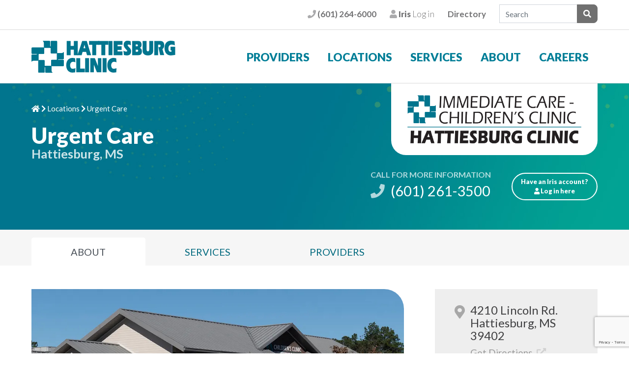

--- FILE ---
content_type: text/html; charset=UTF-8
request_url: https://www.hattiesburgclinic.com/locations/urgent-care/hattiesburg-4210-lincoln-rd/
body_size: 80246
content:
<!DOCTYPE html>
<html lang="en-US" class="no-js no-svg">
<head>

<meta charset="UTF-8">
<meta name="viewport" content="width=device-width, initial-scale=1">

<title>Urgent Care | Hattiesburg Clinic | Hattiesburg, MS - Immediate Care Children&#039;s Clinic</title>


<meta name='robots' content='index, follow, max-image-preview:large, max-snippet:-1, max-video-preview:-1' />

	<!-- This site is optimized with the Yoast SEO plugin v25.6 - https://yoast.com/wordpress/plugins/seo/ -->
	<meta name="description" content="We offer extended hours and weekend urgent care services at our Immediate Care Children&#039;s Clinic in Hattiesburg, MS for patients who suffer from illnesses and/or minor emergencies that need immediate attention." />
	<link rel="canonical" href="https://www.hattiesburgclinic.com/locations/urgent-care/hattiesburg-4210-lincoln-rd/" />
	<meta property="og:locale" content="en_US" />
	<meta property="og:type" content="article" />
	<meta property="og:title" content="Urgent Care | Hattiesburg Clinic | Hattiesburg, MS - Immediate Care Children&#039;s Clinic" />
	<meta property="og:description" content="We offer extended hours and weekend urgent care services at our Immediate Care Children&#039;s Clinic in Hattiesburg, MS for patients who suffer from illnesses and/or minor emergencies that need immediate attention." />
	<meta property="og:url" content="https://www.hattiesburgclinic.com/locations/urgent-care/hattiesburg-4210-lincoln-rd/" />
	<meta property="og:site_name" content="Hattiesburg Clinic" />
	<meta property="article:modified_time" content="2025-02-10T21:55:39+00:00" />
	<meta name="twitter:card" content="summary_large_image" />
	<meta name="twitter:label1" content="Est. reading time" />
	<meta name="twitter:data1" content="1 minute" />
	<script type="application/ld+json" class="yoast-schema-graph">{"@context":"https://schema.org","@graph":[{"@type":"WebPage","@id":"https://www.hattiesburgclinic.com/locations/urgent-care/hattiesburg-4210-lincoln-rd/","url":"https://www.hattiesburgclinic.com/locations/urgent-care/hattiesburg-4210-lincoln-rd/","name":"Urgent Care | Hattiesburg Clinic | Hattiesburg, MS - Immediate Care Children's Clinic","isPartOf":{"@id":"https://www.hattiesburgclinic.com/#website"},"datePublished":"2023-01-16T19:17:43+00:00","dateModified":"2025-02-10T21:55:39+00:00","description":"We offer extended hours and weekend urgent care services at our Immediate Care Children's Clinic in Hattiesburg, MS for patients who suffer from illnesses and/or minor emergencies that need immediate attention.","breadcrumb":{"@id":"https://www.hattiesburgclinic.com/locations/urgent-care/hattiesburg-4210-lincoln-rd/#breadcrumb"},"inLanguage":"en-US","potentialAction":[{"@type":"ReadAction","target":["https://www.hattiesburgclinic.com/locations/urgent-care/hattiesburg-4210-lincoln-rd/"]}]},{"@type":"BreadcrumbList","@id":"https://www.hattiesburgclinic.com/locations/urgent-care/hattiesburg-4210-lincoln-rd/#breadcrumb","itemListElement":[{"@type":"ListItem","position":1,"name":"Home","item":"https://www.hattiesburgclinic.com/"},{"@type":"ListItem","position":2,"name":"Locations","item":"/locations/"},{"@type":"ListItem","position":3,"name":"Urgent Care"}]},{"@type":"WebSite","@id":"https://www.hattiesburgclinic.com/#website","url":"https://www.hattiesburgclinic.com/","name":"Hattiesburg Clinic","description":"Medical Specialties","potentialAction":[{"@type":"SearchAction","target":{"@type":"EntryPoint","urlTemplate":"https://www.hattiesburgclinic.com/?s={search_term_string}"},"query-input":{"@type":"PropertyValueSpecification","valueRequired":true,"valueName":"search_term_string"}}],"inLanguage":"en-US"}]}</script>
	<!-- / Yoast SEO plugin. -->


<link rel='dns-prefetch' href='//fonts.googleapis.com' />
<link rel='dns-prefetch' href='//use.fontawesome.com' />
<link rel="alternate" title="oEmbed (JSON)" type="application/json+oembed" href="https://www.hattiesburgclinic.com/wp-json/oembed/1.0/embed?url=https%3A%2F%2Fwww.hattiesburgclinic.com%2Flocations%2Furgent-care%2Fhattiesburg-4210-lincoln-rd%2F" />
<link rel="alternate" title="oEmbed (XML)" type="text/xml+oembed" href="https://www.hattiesburgclinic.com/wp-json/oembed/1.0/embed?url=https%3A%2F%2Fwww.hattiesburgclinic.com%2Flocations%2Furgent-care%2Fhattiesburg-4210-lincoln-rd%2F&#038;format=xml" />
<style id='wp-img-auto-sizes-contain-inline-css' type='text/css'>
img:is([sizes=auto i],[sizes^="auto," i]){contain-intrinsic-size:3000px 1500px}
/*# sourceURL=wp-img-auto-sizes-contain-inline-css */
</style>
<style id='wp-block-library-inline-css' type='text/css'>
:root{--wp-block-synced-color:#7a00df;--wp-block-synced-color--rgb:122,0,223;--wp-bound-block-color:var(--wp-block-synced-color);--wp-editor-canvas-background:#ddd;--wp-admin-theme-color:#007cba;--wp-admin-theme-color--rgb:0,124,186;--wp-admin-theme-color-darker-10:#006ba1;--wp-admin-theme-color-darker-10--rgb:0,107,160.5;--wp-admin-theme-color-darker-20:#005a87;--wp-admin-theme-color-darker-20--rgb:0,90,135;--wp-admin-border-width-focus:2px}@media (min-resolution:192dpi){:root{--wp-admin-border-width-focus:1.5px}}.wp-element-button{cursor:pointer}:root .has-very-light-gray-background-color{background-color:#eee}:root .has-very-dark-gray-background-color{background-color:#313131}:root .has-very-light-gray-color{color:#eee}:root .has-very-dark-gray-color{color:#313131}:root .has-vivid-green-cyan-to-vivid-cyan-blue-gradient-background{background:linear-gradient(135deg,#00d084,#0693e3)}:root .has-purple-crush-gradient-background{background:linear-gradient(135deg,#34e2e4,#4721fb 50%,#ab1dfe)}:root .has-hazy-dawn-gradient-background{background:linear-gradient(135deg,#faaca8,#dad0ec)}:root .has-subdued-olive-gradient-background{background:linear-gradient(135deg,#fafae1,#67a671)}:root .has-atomic-cream-gradient-background{background:linear-gradient(135deg,#fdd79a,#004a59)}:root .has-nightshade-gradient-background{background:linear-gradient(135deg,#330968,#31cdcf)}:root .has-midnight-gradient-background{background:linear-gradient(135deg,#020381,#2874fc)}:root{--wp--preset--font-size--normal:16px;--wp--preset--font-size--huge:42px}.has-regular-font-size{font-size:1em}.has-larger-font-size{font-size:2.625em}.has-normal-font-size{font-size:var(--wp--preset--font-size--normal)}.has-huge-font-size{font-size:var(--wp--preset--font-size--huge)}.has-text-align-center{text-align:center}.has-text-align-left{text-align:left}.has-text-align-right{text-align:right}.has-fit-text{white-space:nowrap!important}#end-resizable-editor-section{display:none}.aligncenter{clear:both}.items-justified-left{justify-content:flex-start}.items-justified-center{justify-content:center}.items-justified-right{justify-content:flex-end}.items-justified-space-between{justify-content:space-between}.screen-reader-text{border:0;clip-path:inset(50%);height:1px;margin:-1px;overflow:hidden;padding:0;position:absolute;width:1px;word-wrap:normal!important}.screen-reader-text:focus{background-color:#ddd;clip-path:none;color:#444;display:block;font-size:1em;height:auto;left:5px;line-height:normal;padding:15px 23px 14px;text-decoration:none;top:5px;width:auto;z-index:100000}html :where(.has-border-color){border-style:solid}html :where([style*=border-top-color]){border-top-style:solid}html :where([style*=border-right-color]){border-right-style:solid}html :where([style*=border-bottom-color]){border-bottom-style:solid}html :where([style*=border-left-color]){border-left-style:solid}html :where([style*=border-width]){border-style:solid}html :where([style*=border-top-width]){border-top-style:solid}html :where([style*=border-right-width]){border-right-style:solid}html :where([style*=border-bottom-width]){border-bottom-style:solid}html :where([style*=border-left-width]){border-left-style:solid}html :where(img[class*=wp-image-]){height:auto;max-width:100%}:where(figure){margin:0 0 1em}html :where(.is-position-sticky){--wp-admin--admin-bar--position-offset:var(--wp-admin--admin-bar--height,0px)}@media screen and (max-width:600px){html :where(.is-position-sticky){--wp-admin--admin-bar--position-offset:0px}}

/*# sourceURL=wp-block-library-inline-css */
</style><style id='wp-block-heading-inline-css' type='text/css'>
h1:where(.wp-block-heading).has-background,h2:where(.wp-block-heading).has-background,h3:where(.wp-block-heading).has-background,h4:where(.wp-block-heading).has-background,h5:where(.wp-block-heading).has-background,h6:where(.wp-block-heading).has-background{padding:1.25em 2.375em}h1.has-text-align-left[style*=writing-mode]:where([style*=vertical-lr]),h1.has-text-align-right[style*=writing-mode]:where([style*=vertical-rl]),h2.has-text-align-left[style*=writing-mode]:where([style*=vertical-lr]),h2.has-text-align-right[style*=writing-mode]:where([style*=vertical-rl]),h3.has-text-align-left[style*=writing-mode]:where([style*=vertical-lr]),h3.has-text-align-right[style*=writing-mode]:where([style*=vertical-rl]),h4.has-text-align-left[style*=writing-mode]:where([style*=vertical-lr]),h4.has-text-align-right[style*=writing-mode]:where([style*=vertical-rl]),h5.has-text-align-left[style*=writing-mode]:where([style*=vertical-lr]),h5.has-text-align-right[style*=writing-mode]:where([style*=vertical-rl]),h6.has-text-align-left[style*=writing-mode]:where([style*=vertical-lr]),h6.has-text-align-right[style*=writing-mode]:where([style*=vertical-rl]){rotate:180deg}
/*# sourceURL=https://www.hattiesburgclinic.com/wp-includes/blocks/heading/style.min.css */
</style>
<style id='wp-block-list-inline-css' type='text/css'>
ol,ul{box-sizing:border-box}:root :where(.wp-block-list.has-background){padding:1.25em 2.375em}
/*# sourceURL=https://www.hattiesburgclinic.com/wp-includes/blocks/list/style.min.css */
</style>
<style id='wp-block-paragraph-inline-css' type='text/css'>
.is-small-text{font-size:.875em}.is-regular-text{font-size:1em}.is-large-text{font-size:2.25em}.is-larger-text{font-size:3em}.has-drop-cap:not(:focus):first-letter{float:left;font-size:8.4em;font-style:normal;font-weight:100;line-height:.68;margin:.05em .1em 0 0;text-transform:uppercase}body.rtl .has-drop-cap:not(:focus):first-letter{float:none;margin-left:.1em}p.has-drop-cap.has-background{overflow:hidden}:root :where(p.has-background){padding:1.25em 2.375em}:where(p.has-text-color:not(.has-link-color)) a{color:inherit}p.has-text-align-left[style*="writing-mode:vertical-lr"],p.has-text-align-right[style*="writing-mode:vertical-rl"]{rotate:180deg}
/*# sourceURL=https://www.hattiesburgclinic.com/wp-includes/blocks/paragraph/style.min.css */
</style>
<style id='global-styles-inline-css' type='text/css'>
:root{--wp--preset--aspect-ratio--square: 1;--wp--preset--aspect-ratio--4-3: 4/3;--wp--preset--aspect-ratio--3-4: 3/4;--wp--preset--aspect-ratio--3-2: 3/2;--wp--preset--aspect-ratio--2-3: 2/3;--wp--preset--aspect-ratio--16-9: 16/9;--wp--preset--aspect-ratio--9-16: 9/16;--wp--preset--color--black: #000000;--wp--preset--color--cyan-bluish-gray: #abb8c3;--wp--preset--color--white: #ffffff;--wp--preset--color--pale-pink: #f78da7;--wp--preset--color--vivid-red: #cf2e2e;--wp--preset--color--luminous-vivid-orange: #ff6900;--wp--preset--color--luminous-vivid-amber: #fcb900;--wp--preset--color--light-green-cyan: #7bdcb5;--wp--preset--color--vivid-green-cyan: #00d084;--wp--preset--color--pale-cyan-blue: #8ed1fc;--wp--preset--color--vivid-cyan-blue: #0693e3;--wp--preset--color--vivid-purple: #9b51e0;--wp--preset--color--dominant-teal: #007e97;--wp--preset--color--analogous-blue: #202c60;--wp--preset--color--analogous-light-blue: #1562a7;--wp--preset--color--analogous-teal: #1da592;--wp--preset--color--secondary-yellow: #f8eb50;--wp--preset--color--secondary-lime: #a9c836;--wp--preset--color--secondary-green: #0f6455;--wp--preset--color--accent-pink: #d79ac5;--wp--preset--color--accent-sky-blue: #70b3e2;--wp--preset--color--accent-purple: #7659ab;--wp--preset--color--accent-orange: #f79753;--wp--preset--color--lightest-grey: #f6f6f6;--wp--preset--color--lighter-grey: #eeeeee;--wp--preset--color--light-grey: #c1c1c1;--wp--preset--color--medium-grey: #828181;--wp--preset--color--dark-grey: #222;--wp--preset--gradient--vivid-cyan-blue-to-vivid-purple: linear-gradient(135deg,rgb(6,147,227) 0%,rgb(155,81,224) 100%);--wp--preset--gradient--light-green-cyan-to-vivid-green-cyan: linear-gradient(135deg,rgb(122,220,180) 0%,rgb(0,208,130) 100%);--wp--preset--gradient--luminous-vivid-amber-to-luminous-vivid-orange: linear-gradient(135deg,rgb(252,185,0) 0%,rgb(255,105,0) 100%);--wp--preset--gradient--luminous-vivid-orange-to-vivid-red: linear-gradient(135deg,rgb(255,105,0) 0%,rgb(207,46,46) 100%);--wp--preset--gradient--very-light-gray-to-cyan-bluish-gray: linear-gradient(135deg,rgb(238,238,238) 0%,rgb(169,184,195) 100%);--wp--preset--gradient--cool-to-warm-spectrum: linear-gradient(135deg,rgb(74,234,220) 0%,rgb(151,120,209) 20%,rgb(207,42,186) 40%,rgb(238,44,130) 60%,rgb(251,105,98) 80%,rgb(254,248,76) 100%);--wp--preset--gradient--blush-light-purple: linear-gradient(135deg,rgb(255,206,236) 0%,rgb(152,150,240) 100%);--wp--preset--gradient--blush-bordeaux: linear-gradient(135deg,rgb(254,205,165) 0%,rgb(254,45,45) 50%,rgb(107,0,62) 100%);--wp--preset--gradient--luminous-dusk: linear-gradient(135deg,rgb(255,203,112) 0%,rgb(199,81,192) 50%,rgb(65,88,208) 100%);--wp--preset--gradient--pale-ocean: linear-gradient(135deg,rgb(255,245,203) 0%,rgb(182,227,212) 50%,rgb(51,167,181) 100%);--wp--preset--gradient--electric-grass: linear-gradient(135deg,rgb(202,248,128) 0%,rgb(113,206,126) 100%);--wp--preset--gradient--midnight: linear-gradient(135deg,rgb(2,3,129) 0%,rgb(40,116,252) 100%);--wp--preset--font-size--small: 13px;--wp--preset--font-size--medium: 20px;--wp--preset--font-size--large: 36px;--wp--preset--font-size--x-large: 42px;--wp--preset--spacing--20: 0.44rem;--wp--preset--spacing--30: 0.67rem;--wp--preset--spacing--40: 1rem;--wp--preset--spacing--50: 1.5rem;--wp--preset--spacing--60: 2.25rem;--wp--preset--spacing--70: 3.38rem;--wp--preset--spacing--80: 5.06rem;--wp--preset--shadow--natural: 6px 6px 9px rgba(0, 0, 0, 0.2);--wp--preset--shadow--deep: 12px 12px 50px rgba(0, 0, 0, 0.4);--wp--preset--shadow--sharp: 6px 6px 0px rgba(0, 0, 0, 0.2);--wp--preset--shadow--outlined: 6px 6px 0px -3px rgb(255, 255, 255), 6px 6px rgb(0, 0, 0);--wp--preset--shadow--crisp: 6px 6px 0px rgb(0, 0, 0);}:where(.is-layout-flex){gap: 0.5em;}:where(.is-layout-grid){gap: 0.5em;}body .is-layout-flex{display: flex;}.is-layout-flex{flex-wrap: wrap;align-items: center;}.is-layout-flex > :is(*, div){margin: 0;}body .is-layout-grid{display: grid;}.is-layout-grid > :is(*, div){margin: 0;}:where(.wp-block-columns.is-layout-flex){gap: 2em;}:where(.wp-block-columns.is-layout-grid){gap: 2em;}:where(.wp-block-post-template.is-layout-flex){gap: 1.25em;}:where(.wp-block-post-template.is-layout-grid){gap: 1.25em;}.has-black-color{color: var(--wp--preset--color--black) !important;}.has-cyan-bluish-gray-color{color: var(--wp--preset--color--cyan-bluish-gray) !important;}.has-white-color{color: var(--wp--preset--color--white) !important;}.has-pale-pink-color{color: var(--wp--preset--color--pale-pink) !important;}.has-vivid-red-color{color: var(--wp--preset--color--vivid-red) !important;}.has-luminous-vivid-orange-color{color: var(--wp--preset--color--luminous-vivid-orange) !important;}.has-luminous-vivid-amber-color{color: var(--wp--preset--color--luminous-vivid-amber) !important;}.has-light-green-cyan-color{color: var(--wp--preset--color--light-green-cyan) !important;}.has-vivid-green-cyan-color{color: var(--wp--preset--color--vivid-green-cyan) !important;}.has-pale-cyan-blue-color{color: var(--wp--preset--color--pale-cyan-blue) !important;}.has-vivid-cyan-blue-color{color: var(--wp--preset--color--vivid-cyan-blue) !important;}.has-vivid-purple-color{color: var(--wp--preset--color--vivid-purple) !important;}.has-black-background-color{background-color: var(--wp--preset--color--black) !important;}.has-cyan-bluish-gray-background-color{background-color: var(--wp--preset--color--cyan-bluish-gray) !important;}.has-white-background-color{background-color: var(--wp--preset--color--white) !important;}.has-pale-pink-background-color{background-color: var(--wp--preset--color--pale-pink) !important;}.has-vivid-red-background-color{background-color: var(--wp--preset--color--vivid-red) !important;}.has-luminous-vivid-orange-background-color{background-color: var(--wp--preset--color--luminous-vivid-orange) !important;}.has-luminous-vivid-amber-background-color{background-color: var(--wp--preset--color--luminous-vivid-amber) !important;}.has-light-green-cyan-background-color{background-color: var(--wp--preset--color--light-green-cyan) !important;}.has-vivid-green-cyan-background-color{background-color: var(--wp--preset--color--vivid-green-cyan) !important;}.has-pale-cyan-blue-background-color{background-color: var(--wp--preset--color--pale-cyan-blue) !important;}.has-vivid-cyan-blue-background-color{background-color: var(--wp--preset--color--vivid-cyan-blue) !important;}.has-vivid-purple-background-color{background-color: var(--wp--preset--color--vivid-purple) !important;}.has-black-border-color{border-color: var(--wp--preset--color--black) !important;}.has-cyan-bluish-gray-border-color{border-color: var(--wp--preset--color--cyan-bluish-gray) !important;}.has-white-border-color{border-color: var(--wp--preset--color--white) !important;}.has-pale-pink-border-color{border-color: var(--wp--preset--color--pale-pink) !important;}.has-vivid-red-border-color{border-color: var(--wp--preset--color--vivid-red) !important;}.has-luminous-vivid-orange-border-color{border-color: var(--wp--preset--color--luminous-vivid-orange) !important;}.has-luminous-vivid-amber-border-color{border-color: var(--wp--preset--color--luminous-vivid-amber) !important;}.has-light-green-cyan-border-color{border-color: var(--wp--preset--color--light-green-cyan) !important;}.has-vivid-green-cyan-border-color{border-color: var(--wp--preset--color--vivid-green-cyan) !important;}.has-pale-cyan-blue-border-color{border-color: var(--wp--preset--color--pale-cyan-blue) !important;}.has-vivid-cyan-blue-border-color{border-color: var(--wp--preset--color--vivid-cyan-blue) !important;}.has-vivid-purple-border-color{border-color: var(--wp--preset--color--vivid-purple) !important;}.has-vivid-cyan-blue-to-vivid-purple-gradient-background{background: var(--wp--preset--gradient--vivid-cyan-blue-to-vivid-purple) !important;}.has-light-green-cyan-to-vivid-green-cyan-gradient-background{background: var(--wp--preset--gradient--light-green-cyan-to-vivid-green-cyan) !important;}.has-luminous-vivid-amber-to-luminous-vivid-orange-gradient-background{background: var(--wp--preset--gradient--luminous-vivid-amber-to-luminous-vivid-orange) !important;}.has-luminous-vivid-orange-to-vivid-red-gradient-background{background: var(--wp--preset--gradient--luminous-vivid-orange-to-vivid-red) !important;}.has-very-light-gray-to-cyan-bluish-gray-gradient-background{background: var(--wp--preset--gradient--very-light-gray-to-cyan-bluish-gray) !important;}.has-cool-to-warm-spectrum-gradient-background{background: var(--wp--preset--gradient--cool-to-warm-spectrum) !important;}.has-blush-light-purple-gradient-background{background: var(--wp--preset--gradient--blush-light-purple) !important;}.has-blush-bordeaux-gradient-background{background: var(--wp--preset--gradient--blush-bordeaux) !important;}.has-luminous-dusk-gradient-background{background: var(--wp--preset--gradient--luminous-dusk) !important;}.has-pale-ocean-gradient-background{background: var(--wp--preset--gradient--pale-ocean) !important;}.has-electric-grass-gradient-background{background: var(--wp--preset--gradient--electric-grass) !important;}.has-midnight-gradient-background{background: var(--wp--preset--gradient--midnight) !important;}.has-small-font-size{font-size: var(--wp--preset--font-size--small) !important;}.has-medium-font-size{font-size: var(--wp--preset--font-size--medium) !important;}.has-large-font-size{font-size: var(--wp--preset--font-size--large) !important;}.has-x-large-font-size{font-size: var(--wp--preset--font-size--x-large) !important;}
/*# sourceURL=global-styles-inline-css */
</style>

<style id='classic-theme-styles-inline-css' type='text/css'>
/*! This file is auto-generated */
.wp-block-button__link{color:#fff;background-color:#32373c;border-radius:9999px;box-shadow:none;text-decoration:none;padding:calc(.667em + 2px) calc(1.333em + 2px);font-size:1.125em}.wp-block-file__button{background:#32373c;color:#fff;text-decoration:none}
/*# sourceURL=/wp-includes/css/classic-themes.min.css */
</style>
<link rel='stylesheet' id='contact-form-7-css' href='https://www.hattiesburgclinic.com/wp-content/plugins/contact-form-7/includes/css/styles.css?ver=6.1.1' type='text/css' media='all' />
<link rel='stylesheet' id='google-fonts-css' href='https://fonts.googleapis.com/css2?family=Lato:wght@100;300;400;700;900&#038;display=swap' type='text/css' media='all' />
<link rel='stylesheet' id='font-awesome-css' href='https://use.fontawesome.com/releases/v5.15.4/css/all.css' type='text/css' media='all' />
<link rel='stylesheet' id='hattiesburg-style-css' href='https://www.hattiesburgclinic.com/wp-content/themes/hattiesburg-2022/assets/css/style.css?ver=2.205' type='text/css' media='all' />
<script type="text/javascript" src="https://www.hattiesburgclinic.com/wp-includes/js/jquery/jquery.min.js?ver=3.7.1" id="jquery-core-js"></script>
<script type="text/javascript" src="https://www.hattiesburgclinic.com/wp-includes/js/jquery/jquery-migrate.min.js?ver=3.4.1" id="jquery-migrate-js"></script>
<link rel="https://api.w.org/" href="https://www.hattiesburgclinic.com/wp-json/" /><link rel="alternate" title="JSON" type="application/json" href="https://www.hattiesburgclinic.com/wp-json/wp/v2/location/733" /><link rel="EditURI" type="application/rsd+xml" title="RSD" href="https://www.hattiesburgclinic.com/xmlrpc.php?rsd" />
<meta name="generator" content="WordPress 6.9" />
<link rel='shortlink' href='https://www.hattiesburgclinic.com/?p=733' />


<!-- Google Tag Manager -->
<script>
  window.dataLayer = window.dataLayer || [];
  function gtag(){dataLayer.push(arguments);}

  gtag('set', 'cookie_flags', 'SameSite=None;Secure');
  gtag('set', 'cookie_domain', 'www.hattiesburgclinic.com');

(function(w,d,s,l,i){w[l]=w[l]||[];w[l].push({'gtm.start':
  new Date().getTime(),event:'gtm.js'});var f=d.getElementsByTagName(s)[0],
  j=d.createElement(s),dl=l!='dataLayer'?'&l='+l:'';j.async=true;j.src=
  'https://www.googletagmanager.com/gtm.js?id='+i+dl;f.parentNode.insertBefore(j,f);
  })(window,document,'script','dataLayer','GTM-MQB723J', { 'anonymize_ip': true, 'cookie_flags': 'SameSite=None;Secure', 'cookie_domain': 'www.hattiesburgclinic.com' });
  
      //- Contact Form GTag
      document.addEventListener('wpcf7mailsent', function ( event ) {
        gtag('event', 'wpcf7_submission', {
          'event_category': event.detail.contactFormId,
          'event_label': event.detail.unitTag
        });
      }, false);
      //- End Contact Form GTag
    </script>
  
  
  <!-- Call Tracking -->
    <script async src="//416176.tctm.xyz/t.js"></script>
  
  <!-- Facebook Verification -->
    <meta name="facebook-domain-verification" content="j78rlyq87mb29axp5tp7yl3qjt05zq" /> 
  
  

</head>

<body class="wp-singular location-template-default single single-location postid-733 wp-theme-hattiesburg-2022">


<!-- Google Tag Manager (noscript) -->
<noscript><iframe src="https://www.googletagmanager.com/ns.html?id=GTM-MQB723J"
height="0" width="0" style="display:none;visibility:hidden"></iframe></noscript>
<!-- End Google Tag Manager (noscript) -->


<a class="skip-link sr-only" href="#main">Skip to content</a>


<header id="masthead" class="header-masthead " role="banner">

	<div class="wrapper header-sub-wrapper" >
		<div class="container-semi-fluid header-sub-container">

						<div class="d-none d-md-block">
				<div class="row">
					<div class="col-12 text-right header-sub-col">


<a href="tel:6012646000" class="mr-4" rel="noopener"><span class="fa-icon fas fa-phone"><span class="sr-only">Phone</span></span> (601) 264-6000</a>

<a href="https://iris.hattiesburgclinic.com/iris/Authentication/Login" target="_blank" rel="noopener" class="iris-link mr-4"><span class="fa-icon fas fa-user"><span class="sr-only">Patients</span></span> <strong>Iris</strong> Log in</a>

<a href="/directory/" class="mr-4">Directory</a>


						<div class="header-search-block">
							<form action="/" method="get" autocomplete="off" role="search">
								<div class="input-group search-input-group">
									<label id="slabel" for="s" class="sr-only">Search Field</label>
									<input type="text" name="s" id="s" class="form-control" placeholder="Search">
									<div class="input-group-append">
										<button class="btn btn-default" type="submit" data-gtm-vis-has-fired-30423216_876="1">
											<span class="fa fa-search"></span> 
											<span class="sr-only">Submit Search</span>
										</button>
									</div>
								</div><!-- /.search-input-group -->
							</form>

						</div>

					</div>

				</div>
			</div>

						<div class="d-block d-md-none">
				<div class="row">

					<div class="col-5 text-left header-sub-col">
						<a href="https://iris.hattiesburgclinic.com/iris/Authentication/Login" class="iris-link mr-4"><nobr><span class="fa-icon fas fa-user"><span class="sr-only">Patients</span></span> <strong>IRIS</strong> Login</nobr></a>
					</div>

					<div class="col-7 text-right header-sub-col">
						<div class="header-search-block">
							<form action="/" method="get" autocomplete="off" role="search">
								<div class="input-group search-input-group">

									<input type="text" name="s" id="s" class="form-control" placeholder="Search">
									
									<div class="input-group-append">
										<button class="btn btn-default" type="submit" data-gtm-vis-has-fired-30423216_876="1">
											<span class="fa fa-search"></span> 
											<span class="sr-only">Submit Search</span>
										</button>
									</div>
								</div><!-- /.search-input-group -->
							</form>

						</div>

					</div>

				</div>
			</div>


		</div>
	</div><!-- /.header-sub-wrapper -->

	<div class="wrapper header-wrapper" >
		
		<div class="container-semi-fluid header-container">

			<div class="row header-row">

				<div class="col-12 col-md-4 header-col-left">

					<div class="header-logo"><a href="https://www.hattiesburgclinic.com/" rel="home"><svg version="1.1" id="Layer_1" xmlns="http://www.w3.org/2000/svg" xmlns:xlink="http://www.w3.org/1999/xlink" x="0px" y="0px" width="100%" height="100%"
	 viewBox="0 0 383.3 85.1" style="enable-background:new 0 0 383.3 85.1;" xml:space="preserve">
<title>Hattiesburg Clinic</title>	
<style type="text/css">
	.st0{fill:#00758D;}
	.st1{fill-rule:evenodd;clip-rule:evenodd;fill:#00758D;}
</style>
<path class="st0" d="M114.4,72.1c-2.3,0.8-4.5,1.5-7.9,1.5c-3.2,0-6-3.7-6-9.2c0-3.5,1.9-9.2,7.8-9.2c2,0,4,0.6,6,1.5l-0.8-10.5
	c-2.4-0.6-4.9-1.1-6.9-1.1c-8.3,0-16.2,5.6-16.2,19.3c0,13.7,8,19.3,16.2,19.3c1.1,0,4.8-0.5,7.1-0.7L114.4,72.1L114.4,72.1z"/>
<polygon class="st0" points="116.7,82.9 138.5,82.9 138.5,73.1 126.9,73.1 126.9,45.7 116.7,45.7 "/>
<polygon class="st0" points="139.6,82.9 149.8,82.9 149.8,45.7 139.6,45.7 "/>
<polygon class="st0" points="153.1,82.9 162.1,82.9 162.1,62.8 162.2,62.8 170.2,82.9 181.8,82.9 181.8,45.7 172.8,45.7 172.8,66.2 
	172.7,66.2 164.8,45.7 153.1,45.7 "/>
<polygon class="st0" points="185,82.9 195.3,82.9 195.3,45.7 185,45.7 "/>
<path class="st0" d="M221.2,72.1c-2.3,0.8-4.5,1.5-7.9,1.5c-3.2,0-6-3.7-6-9.2c0-3.5,1.9-9.2,7.8-9.2c2,0,4,0.6,6,1.5l-0.8-10.5
	c-2.4-0.6-4.9-1.1-6.9-1.1c-8.3,0-16.2,5.6-16.2,19.3c0,13.7,8,19.3,16.2,19.3c1.1,0,4.8-0.5,7.1-0.7L221.2,72.1L221.2,72.1z"/>
<polygon class="st0" points="91.7,37.9 101.9,37.9 101.9,23.6 110.1,23.6 110.1,37.9 120.3,37.9 120.3,0.7 110.1,0.7 110.1,13.5 
	101.9,13.5 101.9,0.7 91.7,0.7 "/>
<path class="st1" d="M130.6,37.9l2.3-8.6h9.2l2.3,8.6h10.7c-3.9-12.4-7.6-24.8-11.2-37.1h-12.1c-3.9,12.4-8,25-12.3,37.1H130.6
	L130.6,37.9z M135.3,19.8l2.5-9.2h0.1l2.3,9.2H135.3L135.3,19.8z"/>
<polygon class="st0" points="149.9,10.5 158,10.5 158,37.9 168.2,37.9 168.2,10.5 176.2,10.5 176.2,0.7 149.9,0.7 "/>
<polygon class="st0" points="173.7,10.5 181.7,10.5 181.7,37.9 191.9,37.9 191.9,10.5 200,10.5 200,0.7 173.7,0.7 "/>
<polygon class="st0" points="200.4,37.9 210.6,37.9 210.6,0.7 200.4,0.7 "/>
<polygon class="st0" points="236.8,28.1 224,28.1 224,24.2 234.5,24.2 234.5,14.4 224,14.4 224,10.5 236.8,10.5 236.8,0.7 
	213.8,0.7 213.8,37.9 236.8,37.9 "/>
<path class="st0" d="M257.7,1.2c-2.6-0.7-5.2-1.2-8.5-1.2c-6.2,0-9.4,4.7-9.4,10.5c0,8.5,9.2,13.4,9.2,16.5c0,1.5-2,1.5-2.9,1.5
	c-2.3,0-4.7-1-6.9-2.2l1.2,11.2c2.7,0.4,6.1,1.1,8.2,1.1c8.2,0,10.6-5.9,10.6-11.2c0-8.2-9.2-12.2-9.2-15.6c0-1.6,2-1.7,2.8-1.7
	c2,0,4.1,0.8,5.9,1.8L257.7,1.2L257.7,1.2z"/>
<path class="st1" d="M271.2,23.5h3.9c1.5,0,2.4,0.4,2.4,2.5c0,1.6-0.5,3-2.7,3h-3.6L271.2,23.5L271.2,23.5z M271.2,9.6h3.2
	c1.2,0,2.3,0.8,2.3,2.7c0,1.5-0.5,2.3-2.5,2.3h-2.9L271.2,9.6L271.2,9.6z M261.7,37.9h17c6,0,8.5-4.2,8.5-9.7c0-5.4-2.4-8.9-5.6-9.2
	v-0.1c3.2-0.9,4.7-4.5,4.7-8.4c0-7-3.7-9.7-7.4-9.7h-17.1V37.9L261.7,37.9z"/>
<path class="st0" d="M289.1,0.7v26.4c0,5.8,4.1,11.5,13.7,11.5s13.7-5.7,13.7-11.5V0.7h-10.2v20.5c0,4-0.6,6.7-3.5,6.7
	c-2.9,0-3.5-2.7-3.5-6.7V0.7H289.1L289.1,0.7z"/>
<path class="st0" d="M319.5,37.9h9.7V10.2h3.4c1.7,0,3,0.6,3.1,3.2c0.1,2.8-2.1,3.6-3.9,3.6c-0.6,0-1.2-0.1-1.7-0.2l4.5,21h10.6
	c-1.7-5.3-3.2-10.6-4.6-15.9c3.2-2.1,4.7-5.7,4.7-9.7c0-7.1-3.3-11.5-9.6-11.5h-16.3L319.5,37.9L319.5,37.9z"/>
<path class="st0" d="M361.7,15.8v9.5h2.6v3.2c-0.8,0.3-1.6,0.4-2.6,0.4c-3.3,0-5.6-2.7-5.6-8.5c0-6.6,3.4-10.3,8.4-10.3
	c2.8,0,5.6,0.8,8.3,2l-0.7-10.6c-3.2-0.8-6.5-1.5-9.9-1.5c-8.3,0-16.2,5.6-16.2,19.3c0,13.7,8,19.3,16.2,19.3
	c1.9,0,7.7-0.9,11.6-1.3V15.8L361.7,15.8L361.7,15.8z"/>
<path class="st0" d="M17.6,52.8c0-1,0.8-1.8,1.8-1.8h13c1,0,1.8,0.8,1.8,1.8v29.3c0,1-0.8,1.8-1.8,1.8h-13c-1,0-1.8-0.8-1.8-1.8
	V52.8L17.6,52.8z"/>
<path class="st1" d="M37.6,65.9h12.6c1,0,1.8,0.8,1.8,1.8v10.8l0,0c0.2,3.5,2.7,5.2,2.7,5.2c-0.3,0.6-3.6,0.3-4.6,0.3H37.5
	c-1,0-1.7-1.2-1.7-2.2v-10l0,0c-0.6-1.5,0.8-2.5-3.3-3.9c-0.5-0.2-0.4-0.9-0.1-1.4c0.2-0.3,0.4-0.6,0.8-0.6
	C34.9,65.8,37.6,65.9,37.6,65.9L37.6,65.9z"/>
<path class="st0" d="M53,66.8c-1,0-1.8-0.8-1.8-1.8V52c0-1,0.8-1.8,1.8-1.8h29.3c1,0,1.8,0.8,1.8,1.8v13c0,1-0.8,1.8-1.8,1.8H53
	L53,66.8z"/>
<path class="st1" d="M66.2,46.8V34.2c0-1,0.8-1.8,1.8-1.8h10.8l0,0c3.5-0.2,5.2-2.7,5.2-2.7c0.6,0.3,0.3,3.6,0.3,4.6v12.6
	c0,1-1.2,1.7-2.2,1.7H72l0,0c-1.5,0.6-2.5-0.8-3.9,3.3c-0.2,0.5-0.9,0.4-1.4,0.1c-0.3-0.2-0.6-0.4-0.6-0.8
	C66,49.5,66.2,46.8,66.2,46.8L66.2,46.8z"/>
<path class="st0" d="M50.2,2.3c0-1,0.8-1.8,1.8-1.8h13c1,0,1.8,0.8,1.8,1.8v29.3c0,1-0.8,1.8-1.8,1.8H52c-1,0-1.8-0.8-1.8-1.8V2.3
	L50.2,2.3z"/>
<path class="st1" d="M46.7,18.5H34.2c-1,0-1.8-0.8-1.8-1.8V5.9l0,0c-0.2-3.5-2.7-5.2-2.7-5.2c0.3-0.6,3.6-0.3,4.6-0.3h12.6
	c1,0,1.7,1.2,1.7,2.2v10l0,0c0.6,1.5-0.8,2.5,3.3,3.9c0.5,0.2,0.4,0.9,0.1,1.4c-0.2,0.3-0.4,0.6-0.8,0.6
	C49.4,18.7,46.7,18.5,46.7,18.5L46.7,18.5z"/>
<path class="st0" d="M31.5,17.8c1,0,1.8,0.8,1.8,1.8v13c0,1-0.8,1.8-1.8,1.8H2.1c-1,0-1.8-0.8-1.8-1.8v-13c0-1,0.8-1.8,1.8-1.8H31.5
	L31.5,17.8z"/>
<path class="st1" d="M18.3,37.8v12.6c0,1-0.8,1.8-1.8,1.8H5.7l0,0c-3.5,0.2-5.2,2.7-5.2,2.7c-0.6-0.3-0.3-3.6-0.3-4.6V37.7
	c0-1,1.2-1.7,2.2-1.7h10l0,0c1.5-0.6,2.5,0.8,3.9-3.3c0.2-0.5,0.9-0.4,1.4-0.1c0.3,0.2,0.6,0.4,0.6,0.8
	C18.5,35.1,18.3,37.8,18.3,37.8L18.3,37.8z"/>
<path class="st0" d="M17.7,52.7c0-1,0.8-1.8,1.8-1.8h13c1,0,1.8,0.8,1.8,1.8v29.2c0,1-0.8,1.8-1.8,1.8h-13c-1,0-1.8-0.8-1.8-1.8
	V52.7L17.7,52.7z"/>
<path class="st1" d="M37.7,65.8h12.5c1,0,1.8,0.8,1.8,1.8v10.7l0,0c0.2,3.5,2.7,5.2,2.7,5.2c-0.3,0.6-3.6,0.3-4.5,0.3H37.6
	c-1,0-1.7-1.2-1.7-2.2v-10l0,0c-0.6-1.5,0.7-2.5-3.3-3.9c-0.5-0.2-0.4-0.9-0.1-1.3c0.2-0.3,0.4-0.6,0.7-0.6
	C35,65.7,37.7,65.8,37.7,65.8L37.7,65.8z"/>
<path class="st0" d="M53,66.7c-1,0-1.8-0.8-1.8-1.8v-13c0-1,0.8-1.8,1.8-1.8h29.2c1,0,1.8,0.8,1.8,1.8v13c0,1-0.8,1.8-1.8,1.8H53
	L53,66.7z"/>
<path class="st1" d="M66.1,46.7V34.2c0-1,0.8-1.8,1.8-1.8h10.7l0,0c3.5-0.2,5.2-2.7,5.2-2.7c0.6,0.3,0.3,3.6,0.3,4.5v12.5
	c0,1-1.2,1.7-2.2,1.7h-10l0,0c-1.5,0.6-2.5-0.8-3.9,3.3c-0.2,0.5-0.9,0.4-1.3,0.1c-0.3-0.2-0.6-0.4-0.6-0.8
	C66,49.4,66.1,46.7,66.1,46.7L66.1,46.7z"/>
<path class="st0" d="M50.1,2.5c0-1,0.8-1.8,1.8-1.8h13c1,0,1.8,0.8,1.8,1.8v29.2c0,1-0.8,1.8-1.8,1.8h-13c-1,0-1.8-0.8-1.8-1.8V2.5
	L50.1,2.5z"/>
<path class="st1" d="M46.7,18.6H34.2c-1,0-1.8-0.8-1.8-1.8V6.1l0,0c-0.2-3.5-2.7-5.2-2.7-5.2c0.3-0.6,3.6-0.3,4.5-0.3h12.5
	c1,0,1.7,1.2,1.7,2.2v10l0,0c0.6,1.5-0.8,2.5,3.3,3.9c0.5,0.2,0.4,0.9,0.1,1.3c-0.2,0.3-0.4,0.6-0.8,0.6
	C49.4,18.7,46.7,18.6,46.7,18.6L46.7,18.6z"/>
<path class="st0" d="M31.5,17.8c1,0,1.8,0.8,1.8,1.8v13c0,1-0.8,1.8-1.8,1.8H2.3c-1,0-1.8-0.8-1.8-1.8v-13c0-1,0.8-1.8,1.8-1.8H31.5
	L31.5,17.8z"/>
<path class="st1" d="M18.5,37.8v12.5c0,1-0.8,1.8-1.8,1.8H5.9l0,0c-3.5,0.2-5.2,2.7-5.2,2.7c-0.6-0.3-0.3-3.6-0.3-4.5V37.7
	c0-1,1.2-1.7,2.2-1.7h10l0,0c1.5-0.6,2.5,0.8,3.9-3.3c0.2-0.5,0.9-0.4,1.3-0.1c0.3,0.2,0.6,0.4,0.6,0.8
	C18.6,35.1,18.5,37.8,18.5,37.8L18.5,37.8z"/>
</svg>


	</a></div>
				</div>

				<div class="col-12 col-md-8 header-col-right">


					<div class="top-nav d-none d-md-block">
						<ul class="sf-menu">					<li>
					<a href="https://www.hattiesburgclinic.com/providers/">Providers</a>
					<ul class="shadow">
					<li>
					<a href="https://www.hattiesburgclinic.com/providers/">See All Providers</a>
					</li>
					<li>
					<a href="https://www.hattiesburgclinic.com/new-physician/">Find a Primary Care Physician</a>
					</li>
					</ul>
					</li>
					<li>
					<a href="https://www.hattiesburgclinic.com/locations/">Locations</a>
					</li>
					<li>
					<a href="https://www.hattiesburgclinic.com/services/">Services</a>
					</li>
					<li>
					<a href="https://www.hattiesburgclinic.com/about/">About</a>
					<ul class="shadow">
					<li>
					<a href="https://www.hattiesburgclinic.com/about/">About Us</a>
					</li>
					<li>
					<a href="https://www.hattiesburgclinic.com/patients-visitors/">Patients &amp; Visitors</a>
					</li>
					<li>
					<a href="https://www.hattiesburgclinic.com/patients-visitors/community-support/">Community Support</a>
					</li>
					<li>
					<a href="https://www.hattiesburgclinic.com/news/">Newsroom</a>
					</li>
					<li>
					<a href="https://www.hattiesburgclinic.com/contact-us/">Contact Us</a>
					</li>
					</ul>
					</li>
					<li>
					<a href="https://www.hattiesburgclinic.com/careers/">Careers</a>
					</li>
</ul>		
					</div><!-- /.top-nav -->


					<div class="d-block d-md-none">
					

						<div class="mobile-button" id="mobnav-btn">
							<div class="mobile-button-inner">
								<span class="icon"><span class="fas fa-bars"></span></span>
								<span class="text">Menu</span>
							</div>
						</div><!-- /.mobile-button -->

					</div>
					


				</div>

				
			</div>

		</div>


	</div><!-- /.header-wrapper -->


</header>









<div class="navigation-menu">

	<div class="mobile-nav-close">
		<span class="fas fa-times"></span> Close
	</div><!-- /.nav-close-button -->


	<div class="mobile-nav"><ul>					<li>
					<div class="mli">
					<a href="https://www.hattiesburgclinic.com/providers/">Providers</a>
					<div class="mli-expand"><i class="fas fa-plus-square"></i></div>
					</div>
					<ul>
					<li>
					<div class="mli">
					<a href="https://www.hattiesburgclinic.com/providers/">See All Providers</a>
					</div>
					</li>
					<li>
					<div class="mli">
					<a href="https://www.hattiesburgclinic.com/new-physician/">Find a Primary Care Physician</a>
					</div>
					</li>
					</ul>
					</li>
					<li>
					<div class="mli">
					<a href="https://www.hattiesburgclinic.com/locations/">Locations</a>
					</div>
					</li>
					<li>
					<div class="mli">
					<a href="https://www.hattiesburgclinic.com/services/">Services</a>
					</div>
					</li>
					<li>
					<div class="mli">
					<a href="https://www.hattiesburgclinic.com/about/">About</a>
					<div class="mli-expand"><i class="fas fa-plus-square"></i></div>
					</div>
					<ul>
					<li>
					<div class="mli">
					<a href="https://www.hattiesburgclinic.com/about/">About Us</a>
					</div>
					</li>
					<li>
					<div class="mli">
					<a href="https://www.hattiesburgclinic.com/patients-visitors/">Patients &amp; Visitors</a>
					</div>
					</li>
					<li>
					<div class="mli">
					<a href="https://www.hattiesburgclinic.com/patients-visitors/community-support/">Community Support</a>
					</div>
					</li>
					<li>
					<div class="mli">
					<a href="https://www.hattiesburgclinic.com/news/">Newsroom</a>
					</div>
					</li>
					<li>
					<div class="mli">
					<a href="https://www.hattiesburgclinic.com/contact-us/">Contact Us</a>
					</div>
					</li>
					</ul>
					</li>
					<li>
					<div class="mli">
					<a href="https://www.hattiesburgclinic.com/careers/">Careers</a>
					</div>
					</li>
</ul></div>

	<div class="px-3 pt-4 pb-4">


		<div class="mobile-nav-phone mb-4 text-center">
			<a href="tel:6012646000" class="mr-4 c-white"><span class="fa-icon fas fa-phone"><span class="sr-only">Phone</span></span> (601) 264-6000</a>
		</div>

		<div class="mb-4">
			

		<a href="https://iris.hattiesburgclinic.com/iris/Authentication/Login" target="_blank" rel="noopener" class="btn btn-white-outline btn-block btn-patient-login">
            <span class="line-1">Have an Iris account?</span>
            <span class="line-2">
           		<nobr><span class="fa-icon fas fa-user"><span class="sr-only">Patients</span></span> Log</nobr> in here 
           	</span>
        </a>

			</div>
	

		<div class="">
			<form action="/" method="get" autocomplete="off" role="search">
				<div class="input-group search-input-group">
					<input type="text" name="s" id="s" class="form-control" placeholder="Search">					
					<div class="input-group-append">
						<button class="btn btn-default" type="submit" data-gtm-vis-has-fired-30423216_876="1">
							<span class="fa fa-search"></span>
							<span class="sr-only">Submit Search</span>
						</button>
					</div>
				</div><!-- /.search-input-group -->
			</form>

		</div>


	</div>

			
</div><!-- /.navigation-menu -->



<div class="wrapper header-hero-wrapper header-hero-location-wrapper">
  <div class="hh-spacer"></div>
     <div class="container-semi-fluid header-hero-content">
          <div class="row">
               <div class="col-12 col-lg-7">

                    <div class="breadcrumbs-header-hero">
                        <div class="breadcrumbs"><span><span><a href="https://www.hattiesburgclinic.com/"><span class="fas fa-home"><span class="sr-only">Home</span></span></a></span> <span class="fas fa-chevron-right"><span class="sr-only">Chevron Right</span></span> <span><a href="/locations/">Locations</a></span> <span class="fas fa-chevron-right"><span class="sr-only">Chevron Right</span></span> <span class="breadcrumb_last" aria-current="page">Urgent Care</span></span></div>                    </div>


                    <h1>Urgent Care</h1>
                    <h2>Hattiesburg, MS</h2>

               </div>
               <div class="col-12 col-lg-5 pr-xxl-0">

                                        <div class="">
                      <div class="row">
                          <div class="col-12">

                            <div class="header-hero-logo-tab">
                                 <div class="header-hero-logo">
                                      <img src="https://www.hattiesburgclinic.com/wp-content/uploads/2023/01/Immediate-Care-Childrens-Clinic_RGB.png" alt="Immediate Care - Children&#039;s Clinic logo" title="Immediate Care - Children&#039;s Clinic logo">
                                 </div>
                            </div>

                        </div>
                      </div>
                    </div>
                    
                    <div class="row">
                                                 <div class="col-12 col-lg-7">
                              <div class="header-hero-phone-group">
                                   <div class="hhpg-title">Call for more information</div>
                                   <a href="tel:6012613500" class="hhpg-number">
                                      <span class="fas fa-phone"></span>
                                      (601) 261-3500                                   </a>
                              </div>
                         </div>
                                                 <div class="col-12 col-lg-5">
                            <div class="header-hero-actions">
                              

		<a href="https://iris.hattiesburgclinic.com/iris/Authentication/Login" target="_blank" rel="noopener" class="btn btn-white-outline btn-block btn-patient-login">
            <span class="line-1">Have an Iris account?</span>
            <span class="line-2">
           		<nobr><span class="fa-icon fas fa-user"><span class="sr-only">Patients</span></span> Log</nobr> in here 
           	</span>
        </a>

	                            </div>
                         </div>
                    </div>

               </div>
          </div>
     </div>
</div>





<div class="location-address-info-block d-block d-lg-none" style="border-radius:0px;">

  

     <div class="row mb-3 lai-address">
          <div class="col-2 pr-0">
               <span class="fas fa-map-marker-alt f-icon"></span>                         
          </div>
          <div class="col-10 pl-0">
               
               <div class="lai-address-info">
                4210 Lincoln Rd.<br>Hattiesburg, MS 39402              </div>
               
               <a class="lai-direction-link" href="http://maps.google.com/maps?saddr=&daddr=4210+Lincoln+Rd.,Hattiesburg,MS%2039402" target="_blank" rel="noopener">
                  Get Directions <span class="fas fa-external-link-alt f-icon-link"></span>
               </a>

                
          </div>
     </div>

</div>

<div class="wrapper location-tab-wrapper">
     <div class="container-semi-fluid location-tab-container">

          <div class="row">
               <div class="col-12 col-lg-8">


          <div class="nav nav-tabs nav-fill nav-tabs-white-grey" id="nav-tab" role="tablist">

               <a class="nav-item nav-link active" id="about" data-toggle="tab" href="#about-tab" role="tab" aria-controls="nav-about" aria-selected="true">About</a>

               <a class="nav-item nav-link" id="services" data-toggle="tab" href="#services-tab" role="tab" aria-controls="nav-services" aria-selected="false">Services</a>

               <a class="nav-item nav-link" id="providers" data-toggle="tab" href="#providers-tab" role="tab" aria-controls="nav-providers" aria-selected="false">Providers</a>               

          </div>


               </div>
          </div>

     </div>
</div>


<!-- START: Content Section -->
<div class="wrapper content-wrapper">
	
  <div class="container-semi-fluid content-container pt-5 pb-5">
	  
    <div class="row content-row">
		
      <div class="col-12 col-lg-7 col-xl-8 content-col pt-4 pt-lg-0">
		          
        
		  
        <div id="primary" class="content-area">
			
          <main id="main" class="site-main" role="main">


                <article id="post-733" class="post-733 location type-location status-publish hentry">

                                       
                    <div class="tab-content nav-content-white-grey" id="nav-tabContent">
                        <div class="tab-pane fade show active" id="about-tab" role="tabpanel" aria-labelledby="about">

                            <div class="entry-content">


                                                              <div class="location-building-image">
                                  <img src="https://www.hattiesburgclinic.com/wp-content/uploads/2023/01/loc-childrens-clinic-pediatric-gastroenterology-DSC03223.webp" alt="Exterior of Children&#039;s Clinic in Hattiesburg, which also houses Immediate Care for children and Pediatric Gastroenterology">
                                </div>
                              

                                
<p>Hattiesburg Clinic Immediate Care &#8211; Children&#8217;s Clinic provides services for pediatric patients who suffer from acute illnesses and/or minor emergencies that need immediate attention. </p>



<p>When it comes to urgent care for your child, Hattiesburg Clinic Immediate Care – Children’s Clinic is your trusted alternative to the emergency room.</p>



<p>Our experienced team of providers and staff specializes in compassionate, personalized care for your child’s urgent health needs. Our goal is to make your child’s visit with us as comfortable and timely as possible. We evaluate and treat infants, children and adolescents.</p>



<p>At Hattiesburg Clinic Immediate Care – Children’s Clinic, walk-ins are accepted – no appointment is necessary.</p>



<h3 class="wp-block-heading">What We Treat</h3>



<p>It is important to know where to go with your child when they are ill or injured. The following categories will help you determine which care setting is the most appropriate.</p>



<ul class="wp-block-list">
<li>Allergies</li>



<li>Allergic reactions (no trouble breathing)</li>



<li>Asthma attack (mild wheezing)</li>



<li>Bite</li>



<li>Broken bone (bone not coming out of the skin)</li>



<li>Bronchitis</li>



<li>Burn (minor)</li>



<li>Cold / Cough</li>



<li>Cut (minor, but needing stitches)</li>



<li>Diarrhea</li>



<li>Earache / Ear infection</li>



<li>Fever (older than 2 months)</li>



<li>Flu</li>



<li>Headaches (severe)</li>



<li>Head injury (no loss of consciousness)</li>



<li>Laryngitis</li>



<li>Pink eye</li>



<li>Pneumonia (no trouble breathing)</li>



<li>Rash</li>



<li>Sinus infection</li>



<li>Sore throat</li>



<li>Sprain</li>



<li>Sting</li>



<li>Stomachache</li>



<li>Swallowed object (no trouble swallowing)</li>



<li>Swimmer’s ear</li>



<li>Urinary tract infection</li>



<li>Vomiting</li>
</ul>



<p></p>
                            </div><!-- .entry-content -->

                        </div>
                        <div class="tab-pane fade" id="providers-tab" role="tabpanel" aria-labelledby="providers">
                            <div class="entry-content">

<div class="related-providers"><div class="row"><div class="col-12 col-lg-6 col-xl-4 pb-4"><div class="provider-card"><a href="https://www.hattiesburgclinic.com/provider/moore-katie-cpnp-pc/" class="p-image" tabindex="-1"><img src="https://www.hattiesburgclinic.com/wp-content/uploads/2023/02/KatieMooreCNPPC_3.webp" alt="Katie Moore, CPNP-PC" loading="lazy" width="500" height="525"></a><div class="provider-card-inner"><a href="https://www.hattiesburgclinic.com/provider/moore-katie-cpnp-pc/" class="p-title">Katie  Moore</a><div class="p-sub-title">CPNP-PC</div>
			<div class="row mb-3 p-phone">
                <div class="col-2 pr-0">
                     <span class="fas fa-map-marker-alt f-icon"><span class="sr-only">City Icon</span></span>                         
                </div>
                <div class="col-10 pl-0">                         
                     Hattiesburg
                </div>
           </div>
           
				<div class="row mb-3 p-phone">
                    <div class="col-2 pr-0">
                         <span class="fas fa-phone f-icon"><span class="sr-only">Phone Icon</span></span>                         
                    </div>
                    <div class="col-10 pl-0">                         
                         <a href="tel:6012613500">
                         	(601) 261-3500
                         </a>
                    </div>
               </div>
               <div class="p-specialties"><div class="p-specialties-title">Services</div><div class="p-specialty">Pediatrics</div><div class="p-specialty">Primary Care</div><div class="p-specialty">Urgent Care</div></div></div><div class="p-action"><a href="https://www.hattiesburgclinic.com/provider/moore-katie-cpnp-pc/" class="link" tabindex="-1">View Bio</a></div></div>

</div></div></div>


                            </div><!-- .entry-content -->
                        </div>


                        <div class="tab-pane fade" id="services-tab" role="tabpanel" aria-labelledby="services">
                            <div class="entry-content">



<div class="service-tab">
<div class="st-title">Urgent Care</div>
<div class="st-desc">
Urgent care, also known as immediate care, are medical offices which offer same-day services treating a variety of minor injuries and acute illnesses that require immediate attention but are not life-threatening. Most urgent care centers offer extended hours and weekend services.
</div>
<div class="st-action">
    <a href="/urgent-care/" class="btn btn-grey-outline px-4">
    	Learn More
    </a>
</div>
</div><!-- /.service-tab -->


	
<h6><strong>Learn more about our services:</strong></h6>
<ul>
<li><a href="/pediatric-urgent-care/">Pediatric Urgent Care</a></li>
<li><a href="/urgent-care/urgent-care-vs-emergency-room/">Urgent Care vs. Emergency Room</a></li>
</ul>
<p><em><small>For certain tests or procedures, your appointment might be located at another Hattiesburg Clinic location.</small></em></p>

                            </div><!-- .entry-content -->
                        </div>



                    </div>






                </article><!-- #post-## -->

			  

			  
          </main>
          <!-- #main --> 
			
        </div>
        <!-- #primary --> 
        
      </div>
      <!-- /.content-col -->
      
      <div class="col-12 col-lg-5 col-xl-4 pl-xl-5 side-col">

          <div class="location-address-info-block">

            

               <div class="row mb-3 lai-address">
                    <div class="col-2 pr-0">
                         <span class="fas fa-map-marker-alt f-icon"></span>                         
                    </div>
                    <div class="col-10 pl-0">
                         
                         <div class="lai-address-info">
                          4210 Lincoln Rd.<br>Hattiesburg, MS 39402                        </div>
                         
                         <a class="lai-direction-link" href="http://maps.google.com/maps?saddr=&daddr=4210+Lincoln+Rd.,Hattiesburg,MS%2039402" target="_blank" rel="noopener">
                            Get Directions <span class="fas fa-external-link-alt f-icon-link"></span>
                         </a>

                          
                    </div>
               </div>





                              <div class="row lai-hours">
                    <div class="col-2 pr-0">
                         <span class="far fa-clock f-icon"></span>                         
                    </div>
                    <div class="col-10 pl-0">
                         
                         <div class="lai-hours-title">Hours</div>

                         <div class="lai-hours-summary">
                         Monday - Friday<br>10 a.m. - 5 p.m.<br>                         </div>
                         
                    </div>
               </div>
              
              
                           <div class="row mt-3 lai-fax">
                    <div class="col-2 pr-0">
                         <span class="fas fa-fax f-icon"></span>
                    </div>
                    <div class="col-10 pl-0">
                      
                        (601) 579-3086 <span class="opacity-05 ml-2">Fax</span>
                      
                    </div>
               </div>
            
          </div>


          

          

                    <div class="schedule-block mt-5" id="side-contact">

            
            
<div class="wpcf7 no-js" id="wpcf7-f984-p733-o1" lang="en-US" dir="ltr" data-wpcf7-id="984">
<div class="screen-reader-response"><p role="status" aria-live="polite" aria-atomic="true"></p> <ul></ul></div>
<form action="/locations/urgent-care/hattiesburg-4210-lincoln-rd/#wpcf7-f984-p733-o1" method="post" class="wpcf7-form init" aria-label="Contact form" novalidate="novalidate" data-status="init">
<fieldset class="hidden-fields-container"><input type="hidden" name="_wpcf7" value="984" /><input type="hidden" name="_wpcf7_version" value="6.1.1" /><input type="hidden" name="_wpcf7_locale" value="en_US" /><input type="hidden" name="_wpcf7_unit_tag" value="wpcf7-f984-p733-o1" /><input type="hidden" name="_wpcf7_container_post" value="733" /><input type="hidden" name="_wpcf7_posted_data_hash" value="" /><input type="hidden" name="_wpcf7_recaptcha_response" value="" />
</fieldset>
<h2 class="mb-1">Contact Us
</h2>
<div class="disclaimer-text">
	<p>This form is monitored Monday - Friday, 8 a.m. - 5 p.m. <a href="#" class="more-text">Read More</a><span class="more-text-target d-none">If you are experiencing a medical emergency, call 911 or go to your nearest emergency room. If you have an Iris account, please message us through Iris. We are not able to provide medical information or advice through this form. Two business days are required for a response or to request to cancel/reschedule an appointment. </span>
	</p>
</div>
<p><span class="wpcf7-form-control-wrap" data-name="acceptance-disclaimer"><span class="wpcf7-form-control wpcf7-acceptance"><span class="wpcf7-list-item"><label><input type="checkbox" name="acceptance-disclaimer" value="1" aria-invalid="false" /><span class="wpcf7-list-item-label">I have read and understand this disclaimer.</span></label></span></span></span>
</p>
<div>
	<p><a href="https://iris.hattiesburgclinic.com/iris/Authentication/Login" class="btn btn-white-outline btn-block p-1 mb-1" target="_blank" rel="noopener"><span class="fa-icon fas fa-user"><span class="sr-only">Patients</span></span> Have an Iris account? Log in here.</a>
	</p>
</div>
<div class="row">
	<div class="col-6">
		<p><label> First Name<br />
<span class="wpcf7-form-control-wrap" data-name="first-name"><input size="40" maxlength="400" class="wpcf7-form-control wpcf7-text wpcf7-validates-as-required form-control" autocomplete="name" aria-required="true" aria-invalid="false" value="" type="text" name="first-name" /></span> </label>
		</p>
	</div>
	<div class="col-6">
		<p><label> Last Name<br />
<span class="wpcf7-form-control-wrap" data-name="last-name"><input size="40" maxlength="400" class="wpcf7-form-control wpcf7-text wpcf7-validates-as-required form-control" autocomplete="name" aria-required="true" aria-invalid="false" value="" type="text" name="last-name" /></span> </label>
		</p>
	</div>
</div>
<div class="row">
	<div class="col-6">
		<p><label> Date of Birth<br />
<span class="wpcf7-form-control-wrap" data-name="date-of-birth"><input size="40" maxlength="400" class="wpcf7-form-control wpcf7-text wpcf7-validates-as-required form-control" aria-required="true" aria-invalid="false" value="" type="text" name="date-of-birth" /></span> </label>
		</p>
	</div>
	<div class="col-6">
		<p><label> Phone Number<br />
<span class="wpcf7-form-control-wrap" data-name="phone-number"><input size="40" maxlength="400" class="wpcf7-form-control wpcf7-text wpcf7-validates-as-required form-control" aria-required="true" aria-invalid="false" value="" type="text" name="phone-number" /></span> </label>
		</p>
	</div>
</div>
<p><label> Email Address<br />
<span class="wpcf7-form-control-wrap" data-name="your-email"><input size="40" maxlength="400" class="wpcf7-form-control wpcf7-email wpcf7-validates-as-required wpcf7-text wpcf7-validates-as-email form-control" autocomplete="email" aria-required="true" aria-invalid="false" value="" type="email" name="your-email" /></span> </label>
</p>
<p><label> Message<br />
<span class="wpcf7-form-control-wrap" data-name="content-message"><textarea cols="40" rows="10" maxlength="2000" class="wpcf7-form-control wpcf7-textarea wpcf7-validates-as-required form-control" id="content-message" aria-required="true" aria-invalid="false" name="content-message"></textarea></span> </label>
</p>
<p><input class="wpcf7-form-control wpcf7-submit has-spinner btn btn-white-outline btn-block p-1 mt-1" type="submit" value="Submit" />
</p><div class="wpcf7-response-output" aria-hidden="true"></div>
</form>
</div>

          </div>
          
	  
      </div>
      <!-- /.side-col --> 
      
    </div>
    <!-- /.content-row --> 
    
  </div>
	
</div>
<!-- END: Content Section -->


<div class="wrapper wrapper-featured-news" aria-label="Latest News">
	<div class="container-semi-fluid container-featured-news">



		<div class="row row-title">
			<div class="col-12 col-title">
				<div class="h2 title">Latest News & Information</div>
			</div>
		</div>

		<div class="row">
            <div class="col-12">

          		<div class="nav nav-tabs nav-fill nav-tabs-white-grey" id="nav-tab" role="tablist">



	

		<a class="nav-item nav-link active" id="n-0" data-toggle="tab" href="#n-0-tab" role="tab" aria-controls="nav-n-0" aria-selected="true">
			Clinic News & More		</a>

	

		<a class="nav-item nav-link" id="n-1" data-toggle="tab" href="#n-1-tab" role="tab" aria-controls="nav-n-1" aria-selected="true">
			New Physicians & Providers		</a>

	

				</div><!-- /.nav-tabs -->


			</div>
		</div>

		<div class="tab-content nav-content-white-grey" id="nav-tabContent">
		
			<div class="tab-pane fade show active" id="n-0-tab" role="tabpanel" aria-labelledby="n-0">


		<div class="row">

			<div class="col-12 col-lg-9">

				<div class="ph-posts-primary">


					<div class="row">

						<div class="col-12 col-md-8">
<div class="ph-item large style-analogous-teal"><div class="post-image"><div class="post-tab"><a href="/category/health-wellness/">Health &amp; Wellness</a></div><a href="https://www.hattiesburgclinic.com/news-understanding-allergies-and-asthma-mabry/"><img src="https://www.hattiesburgclinic.com/wp-content/uploads/2026/01/x-AAIF_Mabry-Additional-Marketing-OnlineGraphics_16x9.jpg" alt="Understanding Allergies and Asthma with Taylor J. Mabry, MD with Hattiesburg Clinic Allergy, Asthma &amp; Immunology - Flowood"></a></div><div class="post-inner"><div class="post-title"><a href="https://www.hattiesburgclinic.com/news-understanding-allergies-and-asthma-mabry/">Understanding Allergies and Asthma</a></div><div class="post-teaser">At Hattiesburg Clinic Allergy, Asthma & Immunology – Flowood, Dr. Mabry helps patients better understand and manage these conditions.<a href="https://www.hattiesburgclinic.com/news-understanding-allergies-and-asthma-mabry/" class="post-more-link">Read More</a></div></div></div>						</div>

						<div class="col-12 col-md-4">
<div class="ph-item tall style-accent-orange"><div class="post-image"><div class="post-tab"><a href="/category/employee-recognition/">Employee Recognition</a></div><a href="https://www.hattiesburgclinic.com/news-dr-philip-w-rogers-awards-aldred-campbell/"><img src="https://www.hattiesburgclinic.com/wp-content/uploads/2026/01/x-HAC_Philip-Rogers-Award_Online-Graphic_1x1.jpg" alt="Drs. Aldred and Campbell with Hattiesburg Clinic receive Dr. Philip W. Rogers Awards"></a></div><div class="post-inner"><div class="post-title"><a href="https://www.hattiesburgclinic.com/news-dr-philip-w-rogers-awards-aldred-campbell/">Dr. Philip W. Rogers Award</a></div><div class="post-teaser">L. Wesley Aldred, MD, FACP, FCCP and Joe H. Campbell Jr., MD, were recently recognized for receiving Dr. Philip W. Rogers Awards.<a href="https://www.hattiesburgclinic.com/news-dr-philip-w-rogers-awards-aldred-campbell/" class="post-more-link">Read More</a></div></div></div>						</div>						

					</div>

					<div class="row mb-5">

						<div class="col-12 col-md-4">
<div class="ph-item normal style-accent-orange"><div class="post-inner"><div class="post-tab-line"><a href="/category/employee-recognition/">Employee Recognition</a></div><div class="post-title"><a href="https://www.hattiesburgclinic.com/news-cheers-from-your-peers-skye-sheffield/">Cheers from Your Peers</a></div><div class="post-teaser">The WOW! Committee would like to congratulate Skye Sheffield, manager of Hattiesburg Clinic Neurology – Lincoln Center and Psychiatry – Lincoln Center, with Cheers from Your Peers. <a href="https://www.hattiesburgclinic.com/news-cheers-from-your-peers-skye-sheffield/" class="post-more-link">Read More</a></div></div></div>						</div>
					
						<div class="col-12 col-md-4">
<div class="ph-item normal style-analogous-blue"><div class="post-inner"><div class="post-tab-line"><a href="/category/in-the-media/">In the Media</a></div><div class="post-title"><a href="https://www.hattiesburgclinic.com/news-in-the-media-henderson-cdc-update-childhood-vaccinations/">In the Media</a></div><div class="post-teaser">Dr. Henderson with Hattiesburg Clinic The Pediatric Clinic was recently featured discussing the CDC's updates for childhood vaccinations. <a href="https://www.hattiesburgclinic.com/news-in-the-media-henderson-cdc-update-childhood-vaccinations/" class="post-more-link">Read More</a></div></div></div>						</div>

						<div class="col-12 col-md-4">
<div class="ph-item normal style-analogous-teal"><div class="post-inner"><div class="post-tab-line"><a href="/category/health-wellness/">Health &amp; Wellness</a></div><div class="post-title"><a href="https://www.hattiesburgclinic.com/blog-spinal-cord-stimulation/">Spinal Cord Stimulation</a></div><div class="post-teaser">For individuals whose pain persists despite conservative treatments, spinal cord stimulation may offer significant relief. <a href="https://www.hattiesburgclinic.com/blog-spinal-cord-stimulation/" class="post-more-link">Read More</a></div></div></div>						</div>											

					</div>


				</div><!-- /.ph-posts-primary -->

			</div><!-- /.column -->

			<div class="col-12 col-lg-3 pl-xl-5">


				<div class="ph-posts-side">

					<div class="phls-subtitle">Latest Posts</div>


					<div class="ph-latest-posts">

<div class="ph-item small style-accent-orange"><div class="post-inner"><div class="post-title"><a href="https://www.hattiesburgclinic.com/news-employee-spotlight-charlie-hardee/">Employee Spotlight</a></div></div></div><hr><div class="ph-item small style-dominant-teal"><div class="post-inner"><div class="post-title"><a href="https://www.hattiesburgclinic.com/news-memory-screening-2026/">Memory Screening</a></div></div></div><hr><div class="ph-item small style-dominant-teal"><div class="post-inner"><div class="post-title"><a href="https://www.hattiesburgclinic.com/news-epic-gold-stars/">Epic Gold Stars Level 10</a></div></div></div><hr><div class="ph-item small style-analogous-blue"><div class="post-inner"><div class="post-title"><a href="https://www.hattiesburgclinic.com/news-in-the-media-henderson-rise-in-flu-cases/">In the Media</a></div></div></div><hr><div class="ph-item small style-accent-orange"><div class="post-inner"><div class="post-title"><a href="https://www.hattiesburgclinic.com/news-physician-awards-2025/">2025 Physician Awards</a></div></div></div><hr><div class="ph-item small style-accent-purple"><div class="post-inner"><div class="post-title"><a href="https://www.hattiesburgclinic.com/news-pine-belt-heart-walk-2025/">Pine Belt Heart Walk</a></div></div></div><hr><div class="ph-item small style-accent-purple"><div class="post-inner"><div class="post-title"><a href="https://www.hattiesburgclinic.com/news-plastic-surgery-holiday-open-house-2/">Tour de Plastic Surgery</a></div></div></div><hr><div class="ph-item small style-analogous-teal"><div class="post-inner"><div class="post-title"><a href="https://www.hattiesburgclinic.com/blog-reasons-people-avoid-the-doctor/">Why People Skip the Doctor</a></div></div></div><hr><div class="ph-item small style-dominant-teal"><div class="post-inner"><div class="post-title"><a href="https://www.hattiesburgclinic.com/news-dermatology-south-january-special/">January Special</a></div></div></div><hr><div class="ph-item small style-analogous-blue"><div class="post-inner"><div class="post-title"><a href="https://www.hattiesburgclinic.com/news-in-the-media-rawls-childhood-obesity/">In the Media</a></div></div></div><hr><div class="ph-item small style-accent-orange"><div class="post-inner"><div class="post-title"><a href="https://www.hattiesburgclinic.com/news-bulkamid-coe-recognition-schexnayder/">Bulkamid COE Recognition</a></div></div></div><hr><div class="ph-item small style-dominant-teal"><div class="post-inner"><div class="post-title"><a href="https://www.hattiesburgclinic.com/news-provider-retirement-tandy-l-martin-unp/">Provider Retirement</a></div></div></div><hr><div class="ph-item small style-analogous-teal"><div class="post-inner"><div class="post-title"><a href="https://www.hattiesburgclinic.com/blog-botox-for-migraines/">Botox for Migraines</a></div></div></div><hr><div class="ph-item small style-accent-orange"><div class="post-inner"><div class="post-title"><a href="https://www.hattiesburgclinic.com/news-employee-of-the-quarter-kim-fortenberry/">Employee of the Quarter</a></div></div></div><hr><div class="ph-item small style-accent-orange"><div class="post-inner"><div class="post-title"><a href="https://www.hattiesburgclinic.com/employee-spotlight-20/">Employee Spotlight</a></div></div></div>					</div><!-- /.ph-latest-posts -->

				</div><!-- /.ph-posts-side -->

			</div><!-- /.column -->

		</div><!-- /.row -->


				

			</div><!-- /.tab-pane -->

		
			<div class="tab-pane fade" id="n-1-tab" role="tabpanel" aria-labelledby="n-1">


		<div class="row">

			<div class="col-12 col-lg-9">

				<div class="ph-posts-primary">


					<div class="row">

						<div class="col-12 col-md-8">
						</div>

						<div class="col-12 col-md-4">
						</div>						

					</div>

					<div class="row mb-5">

						<div class="col-12 col-md-4">
						</div>
					
						<div class="col-12 col-md-4">
						</div>

						<div class="col-12 col-md-4">
						</div>											

					</div>


				</div><!-- /.ph-posts-primary -->

			</div><!-- /.column -->

			<div class="col-12 col-lg-3 pl-xl-5">


				<div class="ph-posts-side">

					<div class="phls-subtitle">Latest Posts</div>


					<div class="ph-latest-posts">

					</div><!-- /.ph-latest-posts -->

				</div><!-- /.ph-posts-side -->

			</div><!-- /.column -->

		</div><!-- /.row -->


				

			</div><!-- /.tab-pane -->

	
		</div>





	</div><!-- /.container-featured-news -->
</div><!-- /.wrapper-featured-news -->


<!-- START: JSON SCHEMA ############################## -->
<script type="application/ld+json">
{
  "@context": "http://schema.org",
  "@type": "MedicalClinic",
  "name": "Urgent Care &#8211; Hattiesburg, MS &#8211; Immediate Care &#8211; Children&#8217;s Clinic",
  "openingHoursSpecification":  [{"@type":"OpeningHoursSpecification","dayOfWeek":["Monday"],"opens":"10:00","closes":"17:00"},{"@type":"OpeningHoursSpecification","dayOfWeek":["Tuesday"],"opens":"10:00","closes":"17:00"},{"@type":"OpeningHoursSpecification","dayOfWeek":["Wednesday"],"opens":"10:00","closes":"17:00"},{"@type":"OpeningHoursSpecification","dayOfWeek":["Thursday"],"opens":"10:00","closes":"17:00"},{"@type":"OpeningHoursSpecification","dayOfWeek":["Friday"],"opens":"10:00","closes":"17:00"}],
  "telephone": "6012613500",
    "image": "https://www.hattiesburgclinic.com/wp-content/uploads/2023/01/loc-childrens-clinic-pediatric-gastroenterology-DSC03223.webp",
    "address": {
      "@type": "PostalAddress",
      "addressLocality": "Hattiesburg",
      "addressRegion": "MS",
      "postalCode": "39402",
      "streetAddress": "4210 Lincoln Rd.",
      "telephone": "6012613500",
      "description": "",
      "mainEntityOfPage": "https://www.hattiesburgclinic.com/locations/urgent-care/hattiesburg-4210-lincoln-rd/",
      "name": "Urgent Care &#8211; Hattiesburg, MS &#8211; Immediate Care &#8211; Children&#8217;s Clinic"
  }
}
</script>
<!-- END: JSON SCHEMA ################################ -->






<!-- START footer wrapper/container -->
<footer>

<div class="wrapper footer-wrapper">
	<div class="container-semi-fluid footer-container">

		<div class ="row">
			
			<div class="col-12 col-md-6 col-lg-5">

				<div class="footer-logo">

<svg version="1.1" id="Layer_1" xmlns="http://www.w3.org/2000/svg" xmlns:xlink="http://www.w3.org/1999/xlink" x="0px" y="0px"
	 viewBox="0 0 575.3 80.5" style="enable-background:new 0 0 575.3 80.5;" xml:space="preserve">
<title>Hattiesburg Clinic</title>	 
<style type="text/css">
	.st0-white{fill:#ffffff;}
	.st1-white{fill-rule:evenodd;clip-rule:evenodd;fill:#ffffff;}
</style>
<g>
	<path class="st0-white" d="M451.6,51.6c-2.6,0.9-5.1,1.6-8.9,1.6c-3.6,0-6.9-4.2-6.9-10.3c0-3.9,2.2-10.3,8.8-10.3c2.3,0,4.5,0.7,6.8,1.6
		l-0.9-11.7c-2.7-0.6-5.6-1.2-7.8-1.2c-9.4,0-18.4,6.2-18.4,21.6c0,15.3,9.1,21.5,18.4,21.5c1.2,0,5.4-0.6,8.1-0.8L451.6,51.6
		L451.6,51.6z"/>
	<polygon class="st0-white" points="454.2,63.7 478.9,63.7 478.9,52.8 465.7,52.8 465.7,22.2 454.2,22.2 	"/>
	<polygon class="st0-white" points="480.1,63.7 491.7,63.7 491.7,22.2 480.1,22.2 	"/>
	<polygon class="st0-white" points="495.4,63.7 505.6,63.7 505.6,41.3 505.7,41.3 514.8,63.7 527.9,63.7 527.9,22.2 517.7,22.2 
		517.7,45.1 517.6,45.1 508.7,22.2 495.4,22.2 	"/>
	<polygon class="st0-white" points="531.6,63.7 543.2,63.7 543.2,22.2 531.6,22.2 	"/>
	<path class="st0-white" d="M572.7,51.6c-2.6,0.9-5.1,1.6-8.9,1.6c-3.6,0-6.8-4.2-6.8-10.3c0-3.9,2.2-10.3,8.8-10.3c2.3,0,4.5,0.7,6.8,1.6
		l-0.9-11.7c-2.7-0.6-5.6-1.2-7.8-1.2c-9.4,0-18.4,6.2-18.4,21.6c0,15.3,9.1,21.5,18.4,21.5c1.2,0,5.4-0.6,8.1-0.8L572.7,51.6
		L572.7,51.6z"/>
	<polygon class="st0-white" points="90.5,63.7 102,63.7 102,47.8 111.3,47.8 111.3,63.7 122.9,63.7 122.9,22.2 111.3,22.2 111.3,36.5 
		102,36.5 102,22.2 90.5,22.2 	"/>
	<path class="st1-white" d="M134.6,63.7l2.6-9.6h10.5l2.6,9.6h12.1c-4.5-13.8-8.7-27.7-12.7-41.5H136c-4.4,13.8-9.1,28-14,41.5H134.6
		L134.6,63.7z M139.9,43.6l2.8-10.3h0.1l2.6,10.3H139.9L139.9,43.6z"/>
	<polygon class="st0-white" points="156.5,33.1 165.6,33.1 165.6,63.7 177.2,63.7 177.2,33.1 186.3,33.1 186.3,22.2 156.5,22.2 	"/>
	<polygon class="st0-white" points="183.4,33.1 192.5,33.1 192.5,63.7 204.1,63.7 204.1,33.1 213.2,33.1 213.2,22.2 183.4,22.2 	"/>
	<polygon class="st0-white" points="213.7,63.7 225.2,63.7 225.2,22.2 213.7,22.2 	"/>
	<polygon class="st0-white" points="255,52.8 240.5,52.8 240.5,48.4 252.4,48.4 252.4,37.5 240.5,37.5 240.5,33.1 255,33.1 255,22.2 
		228.9,22.2 228.9,63.7 255,63.7 	"/>
	<path class="st0-white" d="M278.6,22.7c-2.9-0.8-5.9-1.3-9.6-1.3c-7.1,0-10.7,5.2-10.7,11.7c0,9.5,10.5,14.9,10.5,18.5
		c0,1.7-2.3,1.7-3.3,1.7c-2.6,0-5.4-1.1-7.8-2.5l1.4,12.5c3.1,0.4,6.9,1.2,9.3,1.2c9.3,0,12-6.5,12-12.5c0-9.2-10.5-13.7-10.5-17.4
		c0-1.8,2.3-1.9,3.2-1.9c2.2,0,4.6,0.9,6.7,2.1L278.6,22.7L278.6,22.7z"/>
	<path class="st1-white" d="M293.9,47.7h4.5c1.7,0,2.7,0.5,2.7,2.8c0,1.7-0.6,3.3-3.1,3.3h-4.1V47.7L293.9,47.7z M293.9,32.2h3.6
		c1.3,0,2.6,0.9,2.6,3c0,1.7-0.6,2.6-2.8,2.6h-3.3V32.2L293.9,32.2z M283.2,63.7h19.3c6.8,0,9.6-4.7,9.6-10.8c0-6-2.7-10-6.4-10.3
		v-0.1c3.6-1,5.3-5,5.3-9.4c0-7.8-4.1-10.9-8.4-10.9h-19.4V63.7L283.2,63.7z"/>
	<path class="st0-white" d="M314.3,22.2v29.5c0,6.5,4.7,12.8,15.5,12.8c10.8,0,15.5-6.3,15.5-12.8V22.2h-11.6v23c0,4.5-0.7,7.5-3.9,7.5
		s-3.9-3.1-3.9-7.5v-23H314.3L314.3,22.2z"/>
	<path class="st0-white" d="M348.7,63.7h11V32.8h3.9c1.9,0,3.4,0.7,3.5,3.6c0.1,3.2-2.4,4-4.5,4c-0.7,0-1.3-0.1-1.9-0.2l5.1,23.5h12.1
		c-1.9-5.9-3.7-11.9-5.2-17.8c3.6-2.4,5.4-6.3,5.4-10.8c0-8-3.7-12.9-10.9-12.9h-18.5L348.7,63.7L348.7,63.7z"/>
	<path class="st0-white" d="M396.6,39.1v10.6h3v3.6c-0.9,0.4-1.9,0.4-3,0.4c-3.7,0-6.3-3-6.3-9.5c0-7.4,3.8-11.5,9.5-11.5
		c3.1,0,6.3,0.9,9.4,2.2L408.3,23c-3.7-0.9-7.3-1.6-11.2-1.6c-9.4,0-18.4,6.2-18.4,21.6c0,15.3,9.1,21.5,18.4,21.5
		c2.1,0,8.8-1,13.1-1.5v-24H396.6L396.6,39.1z"/>
	<g>
		<path class="st0-white" d="M18.1,50.8c0-0.9,0.8-1.7,1.7-1.7h12.3c0.9,0,1.7,0.8,1.7,1.7v27.8c0,0.9-0.8,1.7-1.7,1.7H19.8
			c-0.9,0-1.7-0.8-1.7-1.7V50.8L18.1,50.8z"/>
		<path class="st1-white" d="M37.1,63.3H49c0.9,0,1.7,0.8,1.7,1.7v10.2l0,0c0.2,3.3,2.6,5,2.6,5c-0.3,0.6-3.4,0.3-4.3,0.3H37
			c-0.9,0-1.6-1.2-1.6-2.1v-9.5l0,0c-0.6-1.4,0.7-2.4-3.1-3.7c-0.5-0.2-0.4-0.8-0.1-1.3c0.2-0.3,0.4-0.5,0.7-0.6
			C34.5,63.2,37.1,63.3,37.1,63.3L37.1,63.3z"/>
		<path class="st0-white" d="M51.7,64.1c-0.9,0-1.7-0.8-1.7-1.7V50.1c0-0.9,0.8-1.7,1.7-1.7h27.8c0.9,0,1.7,0.8,1.7,1.7v12.3
			c0,0.9-0.8,1.7-1.7,1.7H51.7L51.7,64.1z"/>
		<path class="st1-white" d="M64.1,45.1V33.2c0-0.9,0.8-1.7,1.7-1.7H76l0,0c3.3-0.2,5-2.5,5-2.5c0.6,0.3,0.3,3.4,0.3,4.3v11.9
			c0,0.9-1.2,1.6-2.1,1.6h-9.5l0,0c-1.4,0.6-2.4-0.7-3.7,3.1c-0.2,0.5-0.8,0.4-1.3,0.1c-0.3-0.2-0.5-0.4-0.6-0.7
			C64,47.7,64.1,45.1,64.1,45.1L64.1,45.1z"/>
		<path class="st0-white" d="M49,3c0-0.9,0.8-1.7,1.7-1.7H63c0.9,0,1.7,0.8,1.7,1.7v27.8c0,0.9-0.8,1.7-1.7,1.7H50.7
			c-0.9,0-1.7-0.8-1.7-1.7L49,3L49,3z"/>
		<path class="st1-white" d="M45.7,18.3H33.8c-0.9,0-1.7-0.8-1.7-1.7V6.4l0,0c-0.2-3.3-2.5-5-2.5-5c0.3-0.6,3.4-0.3,4.3-0.3h11.9
			c0.9,0,1.6,1.2,1.6,2.1v9.5l0,0c0.6,1.4-0.7,2.4,3.1,3.7c0.5,0.2,0.4,0.8,0.1,1.3c-0.2,0.3-0.4,0.5-0.7,0.6
			C48.3,18.5,45.7,18.3,45.7,18.3L45.7,18.3z"/>
		<path class="st0-white" d="M31.2,17.6c0.9,0,1.7,0.8,1.7,1.7v12.3c0,0.9-0.8,1.7-1.7,1.7H3.5c-0.9,0-1.7-0.8-1.7-1.7V19.3
			c0-0.9,0.8-1.7,1.7-1.7H31.2L31.2,17.6z"/>
		<path class="st1-white" d="M18.8,36.6v11.9c0,0.9-0.8,1.7-1.7,1.7H6.9l0,0c-3.3,0.2-5,2.6-5,2.6c-0.6-0.3-0.3-3.4-0.3-4.3V36.6
			c0-0.9,1.2-1.6,2.1-1.6h9.5l0,0c1.4-0.6,2.4,0.7,3.7-3.1c0.2-0.5,0.8-0.4,1.3-0.1c0.3,0.2,0.5,0.4,0.6,0.7
			C18.9,34.1,18.8,36.6,18.8,36.6L18.8,36.6z"/>
	</g>
</g>
</svg>

	</div>
			</div>

			<div class="col-12 col-md-6 col-lg-3">

				<div class="row footer-phone">
					<div class="col-2 d-flex align-items-center">
						<span class="fas fa-phone"></span>
					</div>
					<div class="col-10 p-0">
						<a href="tel:6012646000" target="_blank" rel="noopener" class="pl-1"> (601) 264-6000</a>
					</div>
				</div>

	 
			</div>

			<div class="col-12 col-md-12 col-lg-4">


				<div class="row footer-address">
					<div class="col-2 d-flex align-items-center">
						<span class="fas fa-map-marker-alt"></span>
					</div>
					<div class="col-10 p-0">
						<a href="https://goo.gl/maps/ZUkmoXCuUxiViiUf6" target="_blank" rel="noopener">
							415 S. 28th Avenue<br>
							Hattiesburg, MS 39401
						</a>
					</div>
				</div>


			</div>

		</div>
	
	</div>

</div><!-- /.footer-wrapper -->


<div class="footer-links-wrapper">
	<div class="container-semi-fluid footer-links-container">
		<div class="row">
			<div class="col-12 col-md-6 col-lg-3">

				<div class="h5">
	<a href="/about/">About Us</a>
</div>

<div class="footer-links">
	<a href="/patients-visitors/community-support/">Community Support</a>
	<a href="/news/">Newsroom</a>
	<a href="/contact-us/">Contact Us</a>
</div>

			</div>
			<div class="col-12 col-md-6 col-lg-3">

				<div class="h5">
	<a href="/patients-visitors/">Patients &amp; Visitors</a>
</div>

<div class="footer-links">
	<a href="/locations/">Locations</a>
	<a href="/providers/">Providers</a>
	<a href="/services/">Services</a>
	<a href="https://iris.hattiesburgclinic.com/iris/Authentication/Login" target="_blank" rel="noopener">Iris</a>
	<a href="/pharmacy/">Pharmacy</a>
</div>
			</div>
			<div class="col-12 col-md-6 col-lg-3">
				
				<div class="h5">
	<a href="/careers/">Careers</a>
</div>

<div class="footer-links">
	<a href="/physician-and-provider-practice-opportunities/">Physicians &amp; Providers</a>
	<a href="/professional-staff-opportunities/">Professional Staff</a>	
</div>
			</div>
			<div class="col-12 col-md-6 col-lg-3 text-center text-md-left">
				
				<div class="h5">
					Follow Us
				</div>

				<div class="social-icons">
				
					<a href="https://www.twitter.com/hburgclinic" target="_blank" rel="noopener">
	<span class="fab fa-twitter"><span class="sr-only">Twitter</span></span>
</a>

<a href="https://www.facebook.com/hattiesburgclinic" target="_blank" rel="noopener">
	<span class="fab fa-facebook-f"><span class="sr-only">Facebook</span></span>
</a>

<a href="https://www.instagram.com/hburgclinic/" target="_blank" rel="noopener">
	<span class="fab fa-instagram"><span class="sr-only">Instagram</span></span>
</a>

<a href="https://www.youtube.com/user/HattiesburgClinic" target="_blank" rel="noopener">
	<span class="fab fa-youtube"><span class="sr-only">YouTube</span></span>
</a>					

				</div>

			</div>
		</div>
	</div>
</div><!-- /.footer-links-wrapper -->

<!-- START Footer Credit Row -->
<div class="wrapper footer-credit-wrapper">
	<div class="container-semi-fluid footer-credit-container">
		
		<div class="row footer-credit-row">

			<div class="col-sm-6 text-center text-md-left">

				<div class="l1">

<a href="/privacy-notice/">Privacy Policy</a>  |  
<a href="/hipaa/">HIPAA</a>  |  
<a href="/sms-terms-and-conditions/">SMS Terms &amp; Conditions</a>


				</div>

			</div>
			<div class="col-sm-6 text-center text-md-right">

				&copy; HATTIESBURG CLINIC 2026			
			</div>

		</div>
		
	</div>
</div>
<!-- END Footer Credit Row -->

</footer>



<script type="speculationrules">
{"prefetch":[{"source":"document","where":{"and":[{"href_matches":"/*"},{"not":{"href_matches":["/wp-*.php","/wp-admin/*","/wp-content/uploads/*","/wp-content/*","/wp-content/plugins/*","/wp-content/themes/hattiesburg-2022/*","/*\\?(.+)"]}},{"not":{"selector_matches":"a[rel~=\"nofollow\"]"}},{"not":{"selector_matches":".no-prefetch, .no-prefetch a"}}]},"eagerness":"conservative"}]}
</script>
<script type="text/javascript" src="https://www.hattiesburgclinic.com/wp-includes/js/dist/hooks.min.js?ver=dd5603f07f9220ed27f1" id="wp-hooks-js"></script>
<script type="text/javascript" src="https://www.hattiesburgclinic.com/wp-includes/js/dist/i18n.min.js?ver=c26c3dc7bed366793375" id="wp-i18n-js"></script>
<script type="text/javascript" id="wp-i18n-js-after">
/* <![CDATA[ */
wp.i18n.setLocaleData( { 'text direction\u0004ltr': [ 'ltr' ] } );
//# sourceURL=wp-i18n-js-after
/* ]]> */
</script>
<script type="text/javascript" src="https://www.hattiesburgclinic.com/wp-content/plugins/contact-form-7/includes/swv/js/index.js?ver=6.1.1" id="swv-js"></script>
<script type="text/javascript" id="contact-form-7-js-before">
/* <![CDATA[ */
var wpcf7 = {
    "api": {
        "root": "https:\/\/www.hattiesburgclinic.com\/wp-json\/",
        "namespace": "contact-form-7\/v1"
    }
};
//# sourceURL=contact-form-7-js-before
/* ]]> */
</script>
<script type="text/javascript" src="https://www.hattiesburgclinic.com/wp-content/plugins/contact-form-7/includes/js/index.js?ver=6.1.1" id="contact-form-7-js"></script>
<script type="text/javascript" src="https://www.hattiesburgclinic.com/wp-content/themes/hattiesburg-2022/assets/js/combined.js?ver=2.015" id="sitejs-js"></script>
<script type="text/javascript" src="https://www.google.com/recaptcha/api.js?render=6LehyYgUAAAAAMEJePRq0c_OHFnqBKhnaYt2hH-v&amp;ver=3.0" id="google-recaptcha-js"></script>
<script type="text/javascript" src="https://www.hattiesburgclinic.com/wp-includes/js/dist/vendor/wp-polyfill.min.js?ver=3.15.0" id="wp-polyfill-js"></script>
<script type="text/javascript" id="wpcf7-recaptcha-js-before">
/* <![CDATA[ */
var wpcf7_recaptcha = {
    "sitekey": "6LehyYgUAAAAAMEJePRq0c_OHFnqBKhnaYt2hH-v",
    "actions": {
        "homepage": "homepage",
        "contactform": "contactform"
    }
};
//# sourceURL=wpcf7-recaptcha-js-before
/* ]]> */
</script>
<script type="text/javascript" src="https://www.hattiesburgclinic.com/wp-content/plugins/contact-form-7/modules/recaptcha/index.js?ver=6.1.1" id="wpcf7-recaptcha-js"></script>






<div class="back-to-top">
	<a href="#masthead">Back to Top <span class="fas fa-long-arrow-alt-up ml-1"></span></a>
</div>






</body>
</html>


--- FILE ---
content_type: text/html; charset=utf-8
request_url: https://www.google.com/recaptcha/api2/anchor?ar=1&k=6LehyYgUAAAAAMEJePRq0c_OHFnqBKhnaYt2hH-v&co=aHR0cHM6Ly93d3cuaGF0dGllc2J1cmdjbGluaWMuY29tOjQ0Mw..&hl=en&v=N67nZn4AqZkNcbeMu4prBgzg&size=invisible&anchor-ms=20000&execute-ms=30000&cb=amsnuttnfhv
body_size: 48661
content:
<!DOCTYPE HTML><html dir="ltr" lang="en"><head><meta http-equiv="Content-Type" content="text/html; charset=UTF-8">
<meta http-equiv="X-UA-Compatible" content="IE=edge">
<title>reCAPTCHA</title>
<style type="text/css">
/* cyrillic-ext */
@font-face {
  font-family: 'Roboto';
  font-style: normal;
  font-weight: 400;
  font-stretch: 100%;
  src: url(//fonts.gstatic.com/s/roboto/v48/KFO7CnqEu92Fr1ME7kSn66aGLdTylUAMa3GUBHMdazTgWw.woff2) format('woff2');
  unicode-range: U+0460-052F, U+1C80-1C8A, U+20B4, U+2DE0-2DFF, U+A640-A69F, U+FE2E-FE2F;
}
/* cyrillic */
@font-face {
  font-family: 'Roboto';
  font-style: normal;
  font-weight: 400;
  font-stretch: 100%;
  src: url(//fonts.gstatic.com/s/roboto/v48/KFO7CnqEu92Fr1ME7kSn66aGLdTylUAMa3iUBHMdazTgWw.woff2) format('woff2');
  unicode-range: U+0301, U+0400-045F, U+0490-0491, U+04B0-04B1, U+2116;
}
/* greek-ext */
@font-face {
  font-family: 'Roboto';
  font-style: normal;
  font-weight: 400;
  font-stretch: 100%;
  src: url(//fonts.gstatic.com/s/roboto/v48/KFO7CnqEu92Fr1ME7kSn66aGLdTylUAMa3CUBHMdazTgWw.woff2) format('woff2');
  unicode-range: U+1F00-1FFF;
}
/* greek */
@font-face {
  font-family: 'Roboto';
  font-style: normal;
  font-weight: 400;
  font-stretch: 100%;
  src: url(//fonts.gstatic.com/s/roboto/v48/KFO7CnqEu92Fr1ME7kSn66aGLdTylUAMa3-UBHMdazTgWw.woff2) format('woff2');
  unicode-range: U+0370-0377, U+037A-037F, U+0384-038A, U+038C, U+038E-03A1, U+03A3-03FF;
}
/* math */
@font-face {
  font-family: 'Roboto';
  font-style: normal;
  font-weight: 400;
  font-stretch: 100%;
  src: url(//fonts.gstatic.com/s/roboto/v48/KFO7CnqEu92Fr1ME7kSn66aGLdTylUAMawCUBHMdazTgWw.woff2) format('woff2');
  unicode-range: U+0302-0303, U+0305, U+0307-0308, U+0310, U+0312, U+0315, U+031A, U+0326-0327, U+032C, U+032F-0330, U+0332-0333, U+0338, U+033A, U+0346, U+034D, U+0391-03A1, U+03A3-03A9, U+03B1-03C9, U+03D1, U+03D5-03D6, U+03F0-03F1, U+03F4-03F5, U+2016-2017, U+2034-2038, U+203C, U+2040, U+2043, U+2047, U+2050, U+2057, U+205F, U+2070-2071, U+2074-208E, U+2090-209C, U+20D0-20DC, U+20E1, U+20E5-20EF, U+2100-2112, U+2114-2115, U+2117-2121, U+2123-214F, U+2190, U+2192, U+2194-21AE, U+21B0-21E5, U+21F1-21F2, U+21F4-2211, U+2213-2214, U+2216-22FF, U+2308-230B, U+2310, U+2319, U+231C-2321, U+2336-237A, U+237C, U+2395, U+239B-23B7, U+23D0, U+23DC-23E1, U+2474-2475, U+25AF, U+25B3, U+25B7, U+25BD, U+25C1, U+25CA, U+25CC, U+25FB, U+266D-266F, U+27C0-27FF, U+2900-2AFF, U+2B0E-2B11, U+2B30-2B4C, U+2BFE, U+3030, U+FF5B, U+FF5D, U+1D400-1D7FF, U+1EE00-1EEFF;
}
/* symbols */
@font-face {
  font-family: 'Roboto';
  font-style: normal;
  font-weight: 400;
  font-stretch: 100%;
  src: url(//fonts.gstatic.com/s/roboto/v48/KFO7CnqEu92Fr1ME7kSn66aGLdTylUAMaxKUBHMdazTgWw.woff2) format('woff2');
  unicode-range: U+0001-000C, U+000E-001F, U+007F-009F, U+20DD-20E0, U+20E2-20E4, U+2150-218F, U+2190, U+2192, U+2194-2199, U+21AF, U+21E6-21F0, U+21F3, U+2218-2219, U+2299, U+22C4-22C6, U+2300-243F, U+2440-244A, U+2460-24FF, U+25A0-27BF, U+2800-28FF, U+2921-2922, U+2981, U+29BF, U+29EB, U+2B00-2BFF, U+4DC0-4DFF, U+FFF9-FFFB, U+10140-1018E, U+10190-1019C, U+101A0, U+101D0-101FD, U+102E0-102FB, U+10E60-10E7E, U+1D2C0-1D2D3, U+1D2E0-1D37F, U+1F000-1F0FF, U+1F100-1F1AD, U+1F1E6-1F1FF, U+1F30D-1F30F, U+1F315, U+1F31C, U+1F31E, U+1F320-1F32C, U+1F336, U+1F378, U+1F37D, U+1F382, U+1F393-1F39F, U+1F3A7-1F3A8, U+1F3AC-1F3AF, U+1F3C2, U+1F3C4-1F3C6, U+1F3CA-1F3CE, U+1F3D4-1F3E0, U+1F3ED, U+1F3F1-1F3F3, U+1F3F5-1F3F7, U+1F408, U+1F415, U+1F41F, U+1F426, U+1F43F, U+1F441-1F442, U+1F444, U+1F446-1F449, U+1F44C-1F44E, U+1F453, U+1F46A, U+1F47D, U+1F4A3, U+1F4B0, U+1F4B3, U+1F4B9, U+1F4BB, U+1F4BF, U+1F4C8-1F4CB, U+1F4D6, U+1F4DA, U+1F4DF, U+1F4E3-1F4E6, U+1F4EA-1F4ED, U+1F4F7, U+1F4F9-1F4FB, U+1F4FD-1F4FE, U+1F503, U+1F507-1F50B, U+1F50D, U+1F512-1F513, U+1F53E-1F54A, U+1F54F-1F5FA, U+1F610, U+1F650-1F67F, U+1F687, U+1F68D, U+1F691, U+1F694, U+1F698, U+1F6AD, U+1F6B2, U+1F6B9-1F6BA, U+1F6BC, U+1F6C6-1F6CF, U+1F6D3-1F6D7, U+1F6E0-1F6EA, U+1F6F0-1F6F3, U+1F6F7-1F6FC, U+1F700-1F7FF, U+1F800-1F80B, U+1F810-1F847, U+1F850-1F859, U+1F860-1F887, U+1F890-1F8AD, U+1F8B0-1F8BB, U+1F8C0-1F8C1, U+1F900-1F90B, U+1F93B, U+1F946, U+1F984, U+1F996, U+1F9E9, U+1FA00-1FA6F, U+1FA70-1FA7C, U+1FA80-1FA89, U+1FA8F-1FAC6, U+1FACE-1FADC, U+1FADF-1FAE9, U+1FAF0-1FAF8, U+1FB00-1FBFF;
}
/* vietnamese */
@font-face {
  font-family: 'Roboto';
  font-style: normal;
  font-weight: 400;
  font-stretch: 100%;
  src: url(//fonts.gstatic.com/s/roboto/v48/KFO7CnqEu92Fr1ME7kSn66aGLdTylUAMa3OUBHMdazTgWw.woff2) format('woff2');
  unicode-range: U+0102-0103, U+0110-0111, U+0128-0129, U+0168-0169, U+01A0-01A1, U+01AF-01B0, U+0300-0301, U+0303-0304, U+0308-0309, U+0323, U+0329, U+1EA0-1EF9, U+20AB;
}
/* latin-ext */
@font-face {
  font-family: 'Roboto';
  font-style: normal;
  font-weight: 400;
  font-stretch: 100%;
  src: url(//fonts.gstatic.com/s/roboto/v48/KFO7CnqEu92Fr1ME7kSn66aGLdTylUAMa3KUBHMdazTgWw.woff2) format('woff2');
  unicode-range: U+0100-02BA, U+02BD-02C5, U+02C7-02CC, U+02CE-02D7, U+02DD-02FF, U+0304, U+0308, U+0329, U+1D00-1DBF, U+1E00-1E9F, U+1EF2-1EFF, U+2020, U+20A0-20AB, U+20AD-20C0, U+2113, U+2C60-2C7F, U+A720-A7FF;
}
/* latin */
@font-face {
  font-family: 'Roboto';
  font-style: normal;
  font-weight: 400;
  font-stretch: 100%;
  src: url(//fonts.gstatic.com/s/roboto/v48/KFO7CnqEu92Fr1ME7kSn66aGLdTylUAMa3yUBHMdazQ.woff2) format('woff2');
  unicode-range: U+0000-00FF, U+0131, U+0152-0153, U+02BB-02BC, U+02C6, U+02DA, U+02DC, U+0304, U+0308, U+0329, U+2000-206F, U+20AC, U+2122, U+2191, U+2193, U+2212, U+2215, U+FEFF, U+FFFD;
}
/* cyrillic-ext */
@font-face {
  font-family: 'Roboto';
  font-style: normal;
  font-weight: 500;
  font-stretch: 100%;
  src: url(//fonts.gstatic.com/s/roboto/v48/KFO7CnqEu92Fr1ME7kSn66aGLdTylUAMa3GUBHMdazTgWw.woff2) format('woff2');
  unicode-range: U+0460-052F, U+1C80-1C8A, U+20B4, U+2DE0-2DFF, U+A640-A69F, U+FE2E-FE2F;
}
/* cyrillic */
@font-face {
  font-family: 'Roboto';
  font-style: normal;
  font-weight: 500;
  font-stretch: 100%;
  src: url(//fonts.gstatic.com/s/roboto/v48/KFO7CnqEu92Fr1ME7kSn66aGLdTylUAMa3iUBHMdazTgWw.woff2) format('woff2');
  unicode-range: U+0301, U+0400-045F, U+0490-0491, U+04B0-04B1, U+2116;
}
/* greek-ext */
@font-face {
  font-family: 'Roboto';
  font-style: normal;
  font-weight: 500;
  font-stretch: 100%;
  src: url(//fonts.gstatic.com/s/roboto/v48/KFO7CnqEu92Fr1ME7kSn66aGLdTylUAMa3CUBHMdazTgWw.woff2) format('woff2');
  unicode-range: U+1F00-1FFF;
}
/* greek */
@font-face {
  font-family: 'Roboto';
  font-style: normal;
  font-weight: 500;
  font-stretch: 100%;
  src: url(//fonts.gstatic.com/s/roboto/v48/KFO7CnqEu92Fr1ME7kSn66aGLdTylUAMa3-UBHMdazTgWw.woff2) format('woff2');
  unicode-range: U+0370-0377, U+037A-037F, U+0384-038A, U+038C, U+038E-03A1, U+03A3-03FF;
}
/* math */
@font-face {
  font-family: 'Roboto';
  font-style: normal;
  font-weight: 500;
  font-stretch: 100%;
  src: url(//fonts.gstatic.com/s/roboto/v48/KFO7CnqEu92Fr1ME7kSn66aGLdTylUAMawCUBHMdazTgWw.woff2) format('woff2');
  unicode-range: U+0302-0303, U+0305, U+0307-0308, U+0310, U+0312, U+0315, U+031A, U+0326-0327, U+032C, U+032F-0330, U+0332-0333, U+0338, U+033A, U+0346, U+034D, U+0391-03A1, U+03A3-03A9, U+03B1-03C9, U+03D1, U+03D5-03D6, U+03F0-03F1, U+03F4-03F5, U+2016-2017, U+2034-2038, U+203C, U+2040, U+2043, U+2047, U+2050, U+2057, U+205F, U+2070-2071, U+2074-208E, U+2090-209C, U+20D0-20DC, U+20E1, U+20E5-20EF, U+2100-2112, U+2114-2115, U+2117-2121, U+2123-214F, U+2190, U+2192, U+2194-21AE, U+21B0-21E5, U+21F1-21F2, U+21F4-2211, U+2213-2214, U+2216-22FF, U+2308-230B, U+2310, U+2319, U+231C-2321, U+2336-237A, U+237C, U+2395, U+239B-23B7, U+23D0, U+23DC-23E1, U+2474-2475, U+25AF, U+25B3, U+25B7, U+25BD, U+25C1, U+25CA, U+25CC, U+25FB, U+266D-266F, U+27C0-27FF, U+2900-2AFF, U+2B0E-2B11, U+2B30-2B4C, U+2BFE, U+3030, U+FF5B, U+FF5D, U+1D400-1D7FF, U+1EE00-1EEFF;
}
/* symbols */
@font-face {
  font-family: 'Roboto';
  font-style: normal;
  font-weight: 500;
  font-stretch: 100%;
  src: url(//fonts.gstatic.com/s/roboto/v48/KFO7CnqEu92Fr1ME7kSn66aGLdTylUAMaxKUBHMdazTgWw.woff2) format('woff2');
  unicode-range: U+0001-000C, U+000E-001F, U+007F-009F, U+20DD-20E0, U+20E2-20E4, U+2150-218F, U+2190, U+2192, U+2194-2199, U+21AF, U+21E6-21F0, U+21F3, U+2218-2219, U+2299, U+22C4-22C6, U+2300-243F, U+2440-244A, U+2460-24FF, U+25A0-27BF, U+2800-28FF, U+2921-2922, U+2981, U+29BF, U+29EB, U+2B00-2BFF, U+4DC0-4DFF, U+FFF9-FFFB, U+10140-1018E, U+10190-1019C, U+101A0, U+101D0-101FD, U+102E0-102FB, U+10E60-10E7E, U+1D2C0-1D2D3, U+1D2E0-1D37F, U+1F000-1F0FF, U+1F100-1F1AD, U+1F1E6-1F1FF, U+1F30D-1F30F, U+1F315, U+1F31C, U+1F31E, U+1F320-1F32C, U+1F336, U+1F378, U+1F37D, U+1F382, U+1F393-1F39F, U+1F3A7-1F3A8, U+1F3AC-1F3AF, U+1F3C2, U+1F3C4-1F3C6, U+1F3CA-1F3CE, U+1F3D4-1F3E0, U+1F3ED, U+1F3F1-1F3F3, U+1F3F5-1F3F7, U+1F408, U+1F415, U+1F41F, U+1F426, U+1F43F, U+1F441-1F442, U+1F444, U+1F446-1F449, U+1F44C-1F44E, U+1F453, U+1F46A, U+1F47D, U+1F4A3, U+1F4B0, U+1F4B3, U+1F4B9, U+1F4BB, U+1F4BF, U+1F4C8-1F4CB, U+1F4D6, U+1F4DA, U+1F4DF, U+1F4E3-1F4E6, U+1F4EA-1F4ED, U+1F4F7, U+1F4F9-1F4FB, U+1F4FD-1F4FE, U+1F503, U+1F507-1F50B, U+1F50D, U+1F512-1F513, U+1F53E-1F54A, U+1F54F-1F5FA, U+1F610, U+1F650-1F67F, U+1F687, U+1F68D, U+1F691, U+1F694, U+1F698, U+1F6AD, U+1F6B2, U+1F6B9-1F6BA, U+1F6BC, U+1F6C6-1F6CF, U+1F6D3-1F6D7, U+1F6E0-1F6EA, U+1F6F0-1F6F3, U+1F6F7-1F6FC, U+1F700-1F7FF, U+1F800-1F80B, U+1F810-1F847, U+1F850-1F859, U+1F860-1F887, U+1F890-1F8AD, U+1F8B0-1F8BB, U+1F8C0-1F8C1, U+1F900-1F90B, U+1F93B, U+1F946, U+1F984, U+1F996, U+1F9E9, U+1FA00-1FA6F, U+1FA70-1FA7C, U+1FA80-1FA89, U+1FA8F-1FAC6, U+1FACE-1FADC, U+1FADF-1FAE9, U+1FAF0-1FAF8, U+1FB00-1FBFF;
}
/* vietnamese */
@font-face {
  font-family: 'Roboto';
  font-style: normal;
  font-weight: 500;
  font-stretch: 100%;
  src: url(//fonts.gstatic.com/s/roboto/v48/KFO7CnqEu92Fr1ME7kSn66aGLdTylUAMa3OUBHMdazTgWw.woff2) format('woff2');
  unicode-range: U+0102-0103, U+0110-0111, U+0128-0129, U+0168-0169, U+01A0-01A1, U+01AF-01B0, U+0300-0301, U+0303-0304, U+0308-0309, U+0323, U+0329, U+1EA0-1EF9, U+20AB;
}
/* latin-ext */
@font-face {
  font-family: 'Roboto';
  font-style: normal;
  font-weight: 500;
  font-stretch: 100%;
  src: url(//fonts.gstatic.com/s/roboto/v48/KFO7CnqEu92Fr1ME7kSn66aGLdTylUAMa3KUBHMdazTgWw.woff2) format('woff2');
  unicode-range: U+0100-02BA, U+02BD-02C5, U+02C7-02CC, U+02CE-02D7, U+02DD-02FF, U+0304, U+0308, U+0329, U+1D00-1DBF, U+1E00-1E9F, U+1EF2-1EFF, U+2020, U+20A0-20AB, U+20AD-20C0, U+2113, U+2C60-2C7F, U+A720-A7FF;
}
/* latin */
@font-face {
  font-family: 'Roboto';
  font-style: normal;
  font-weight: 500;
  font-stretch: 100%;
  src: url(//fonts.gstatic.com/s/roboto/v48/KFO7CnqEu92Fr1ME7kSn66aGLdTylUAMa3yUBHMdazQ.woff2) format('woff2');
  unicode-range: U+0000-00FF, U+0131, U+0152-0153, U+02BB-02BC, U+02C6, U+02DA, U+02DC, U+0304, U+0308, U+0329, U+2000-206F, U+20AC, U+2122, U+2191, U+2193, U+2212, U+2215, U+FEFF, U+FFFD;
}
/* cyrillic-ext */
@font-face {
  font-family: 'Roboto';
  font-style: normal;
  font-weight: 900;
  font-stretch: 100%;
  src: url(//fonts.gstatic.com/s/roboto/v48/KFO7CnqEu92Fr1ME7kSn66aGLdTylUAMa3GUBHMdazTgWw.woff2) format('woff2');
  unicode-range: U+0460-052F, U+1C80-1C8A, U+20B4, U+2DE0-2DFF, U+A640-A69F, U+FE2E-FE2F;
}
/* cyrillic */
@font-face {
  font-family: 'Roboto';
  font-style: normal;
  font-weight: 900;
  font-stretch: 100%;
  src: url(//fonts.gstatic.com/s/roboto/v48/KFO7CnqEu92Fr1ME7kSn66aGLdTylUAMa3iUBHMdazTgWw.woff2) format('woff2');
  unicode-range: U+0301, U+0400-045F, U+0490-0491, U+04B0-04B1, U+2116;
}
/* greek-ext */
@font-face {
  font-family: 'Roboto';
  font-style: normal;
  font-weight: 900;
  font-stretch: 100%;
  src: url(//fonts.gstatic.com/s/roboto/v48/KFO7CnqEu92Fr1ME7kSn66aGLdTylUAMa3CUBHMdazTgWw.woff2) format('woff2');
  unicode-range: U+1F00-1FFF;
}
/* greek */
@font-face {
  font-family: 'Roboto';
  font-style: normal;
  font-weight: 900;
  font-stretch: 100%;
  src: url(//fonts.gstatic.com/s/roboto/v48/KFO7CnqEu92Fr1ME7kSn66aGLdTylUAMa3-UBHMdazTgWw.woff2) format('woff2');
  unicode-range: U+0370-0377, U+037A-037F, U+0384-038A, U+038C, U+038E-03A1, U+03A3-03FF;
}
/* math */
@font-face {
  font-family: 'Roboto';
  font-style: normal;
  font-weight: 900;
  font-stretch: 100%;
  src: url(//fonts.gstatic.com/s/roboto/v48/KFO7CnqEu92Fr1ME7kSn66aGLdTylUAMawCUBHMdazTgWw.woff2) format('woff2');
  unicode-range: U+0302-0303, U+0305, U+0307-0308, U+0310, U+0312, U+0315, U+031A, U+0326-0327, U+032C, U+032F-0330, U+0332-0333, U+0338, U+033A, U+0346, U+034D, U+0391-03A1, U+03A3-03A9, U+03B1-03C9, U+03D1, U+03D5-03D6, U+03F0-03F1, U+03F4-03F5, U+2016-2017, U+2034-2038, U+203C, U+2040, U+2043, U+2047, U+2050, U+2057, U+205F, U+2070-2071, U+2074-208E, U+2090-209C, U+20D0-20DC, U+20E1, U+20E5-20EF, U+2100-2112, U+2114-2115, U+2117-2121, U+2123-214F, U+2190, U+2192, U+2194-21AE, U+21B0-21E5, U+21F1-21F2, U+21F4-2211, U+2213-2214, U+2216-22FF, U+2308-230B, U+2310, U+2319, U+231C-2321, U+2336-237A, U+237C, U+2395, U+239B-23B7, U+23D0, U+23DC-23E1, U+2474-2475, U+25AF, U+25B3, U+25B7, U+25BD, U+25C1, U+25CA, U+25CC, U+25FB, U+266D-266F, U+27C0-27FF, U+2900-2AFF, U+2B0E-2B11, U+2B30-2B4C, U+2BFE, U+3030, U+FF5B, U+FF5D, U+1D400-1D7FF, U+1EE00-1EEFF;
}
/* symbols */
@font-face {
  font-family: 'Roboto';
  font-style: normal;
  font-weight: 900;
  font-stretch: 100%;
  src: url(//fonts.gstatic.com/s/roboto/v48/KFO7CnqEu92Fr1ME7kSn66aGLdTylUAMaxKUBHMdazTgWw.woff2) format('woff2');
  unicode-range: U+0001-000C, U+000E-001F, U+007F-009F, U+20DD-20E0, U+20E2-20E4, U+2150-218F, U+2190, U+2192, U+2194-2199, U+21AF, U+21E6-21F0, U+21F3, U+2218-2219, U+2299, U+22C4-22C6, U+2300-243F, U+2440-244A, U+2460-24FF, U+25A0-27BF, U+2800-28FF, U+2921-2922, U+2981, U+29BF, U+29EB, U+2B00-2BFF, U+4DC0-4DFF, U+FFF9-FFFB, U+10140-1018E, U+10190-1019C, U+101A0, U+101D0-101FD, U+102E0-102FB, U+10E60-10E7E, U+1D2C0-1D2D3, U+1D2E0-1D37F, U+1F000-1F0FF, U+1F100-1F1AD, U+1F1E6-1F1FF, U+1F30D-1F30F, U+1F315, U+1F31C, U+1F31E, U+1F320-1F32C, U+1F336, U+1F378, U+1F37D, U+1F382, U+1F393-1F39F, U+1F3A7-1F3A8, U+1F3AC-1F3AF, U+1F3C2, U+1F3C4-1F3C6, U+1F3CA-1F3CE, U+1F3D4-1F3E0, U+1F3ED, U+1F3F1-1F3F3, U+1F3F5-1F3F7, U+1F408, U+1F415, U+1F41F, U+1F426, U+1F43F, U+1F441-1F442, U+1F444, U+1F446-1F449, U+1F44C-1F44E, U+1F453, U+1F46A, U+1F47D, U+1F4A3, U+1F4B0, U+1F4B3, U+1F4B9, U+1F4BB, U+1F4BF, U+1F4C8-1F4CB, U+1F4D6, U+1F4DA, U+1F4DF, U+1F4E3-1F4E6, U+1F4EA-1F4ED, U+1F4F7, U+1F4F9-1F4FB, U+1F4FD-1F4FE, U+1F503, U+1F507-1F50B, U+1F50D, U+1F512-1F513, U+1F53E-1F54A, U+1F54F-1F5FA, U+1F610, U+1F650-1F67F, U+1F687, U+1F68D, U+1F691, U+1F694, U+1F698, U+1F6AD, U+1F6B2, U+1F6B9-1F6BA, U+1F6BC, U+1F6C6-1F6CF, U+1F6D3-1F6D7, U+1F6E0-1F6EA, U+1F6F0-1F6F3, U+1F6F7-1F6FC, U+1F700-1F7FF, U+1F800-1F80B, U+1F810-1F847, U+1F850-1F859, U+1F860-1F887, U+1F890-1F8AD, U+1F8B0-1F8BB, U+1F8C0-1F8C1, U+1F900-1F90B, U+1F93B, U+1F946, U+1F984, U+1F996, U+1F9E9, U+1FA00-1FA6F, U+1FA70-1FA7C, U+1FA80-1FA89, U+1FA8F-1FAC6, U+1FACE-1FADC, U+1FADF-1FAE9, U+1FAF0-1FAF8, U+1FB00-1FBFF;
}
/* vietnamese */
@font-face {
  font-family: 'Roboto';
  font-style: normal;
  font-weight: 900;
  font-stretch: 100%;
  src: url(//fonts.gstatic.com/s/roboto/v48/KFO7CnqEu92Fr1ME7kSn66aGLdTylUAMa3OUBHMdazTgWw.woff2) format('woff2');
  unicode-range: U+0102-0103, U+0110-0111, U+0128-0129, U+0168-0169, U+01A0-01A1, U+01AF-01B0, U+0300-0301, U+0303-0304, U+0308-0309, U+0323, U+0329, U+1EA0-1EF9, U+20AB;
}
/* latin-ext */
@font-face {
  font-family: 'Roboto';
  font-style: normal;
  font-weight: 900;
  font-stretch: 100%;
  src: url(//fonts.gstatic.com/s/roboto/v48/KFO7CnqEu92Fr1ME7kSn66aGLdTylUAMa3KUBHMdazTgWw.woff2) format('woff2');
  unicode-range: U+0100-02BA, U+02BD-02C5, U+02C7-02CC, U+02CE-02D7, U+02DD-02FF, U+0304, U+0308, U+0329, U+1D00-1DBF, U+1E00-1E9F, U+1EF2-1EFF, U+2020, U+20A0-20AB, U+20AD-20C0, U+2113, U+2C60-2C7F, U+A720-A7FF;
}
/* latin */
@font-face {
  font-family: 'Roboto';
  font-style: normal;
  font-weight: 900;
  font-stretch: 100%;
  src: url(//fonts.gstatic.com/s/roboto/v48/KFO7CnqEu92Fr1ME7kSn66aGLdTylUAMa3yUBHMdazQ.woff2) format('woff2');
  unicode-range: U+0000-00FF, U+0131, U+0152-0153, U+02BB-02BC, U+02C6, U+02DA, U+02DC, U+0304, U+0308, U+0329, U+2000-206F, U+20AC, U+2122, U+2191, U+2193, U+2212, U+2215, U+FEFF, U+FFFD;
}

</style>
<link rel="stylesheet" type="text/css" href="https://www.gstatic.com/recaptcha/releases/N67nZn4AqZkNcbeMu4prBgzg/styles__ltr.css">
<script nonce="DKmAC_9WIBeliTciC6FBlA" type="text/javascript">window['__recaptcha_api'] = 'https://www.google.com/recaptcha/api2/';</script>
<script type="text/javascript" src="https://www.gstatic.com/recaptcha/releases/N67nZn4AqZkNcbeMu4prBgzg/recaptcha__en.js" nonce="DKmAC_9WIBeliTciC6FBlA">
      
    </script></head>
<body><div id="rc-anchor-alert" class="rc-anchor-alert"></div>
<input type="hidden" id="recaptcha-token" value="[base64]">
<script type="text/javascript" nonce="DKmAC_9WIBeliTciC6FBlA">
      recaptcha.anchor.Main.init("[\x22ainput\x22,[\x22bgdata\x22,\x22\x22,\[base64]/[base64]/[base64]/bmV3IHJbeF0oY1swXSk6RT09Mj9uZXcgclt4XShjWzBdLGNbMV0pOkU9PTM/bmV3IHJbeF0oY1swXSxjWzFdLGNbMl0pOkU9PTQ/[base64]/[base64]/[base64]/[base64]/[base64]/[base64]/[base64]/[base64]\x22,\[base64]\\u003d\\u003d\x22,\x22QcORL8OCLcKvDyLDq8OrXFtrNyBDwrpIBBF/JsKOwoJnUhZOw7wsw7vCqwjDuFFYwrh0bzrCk8KjwrE/LsO1woohwpbDvE3CswtuPVfCu8K0C8OyEWrDqFPDkBc2w7/CknB2J8KWwrN8XDrDosOowovDoMOkw7DCpMOHf8OAHMKbe8O5ZMOywrREYMKkZSwIwojDnmrDuMKob8OLw7gBQsOlT8OAw5hEw70Lwq/CncKbfDDDuzbCoQ4WwqTCp2/CrsOxVMO8wqsfVsKcGSZFw5AMdMOhICAWe31bwr3CgsKww7nDk3Y8R8KSwph3IUTDgjQNVMOwSsKVwp9iwpFcw6FiwpbDqcKbNcO3T8KxwoLDpVnDmFkQwqPCqMKTK8OcRsOZb8O7QcOGOsKASsOhCTFSUsONOAtWLkM/[base64]/DlMK3w4zCq8KXZgszw5t4w7FHdkcLw7PDjg/ChsK3PF3Cii3Cg2bCosKDE1w3C3g7wo3CgcO7CsKBwoHCnsK4L8K1c8OhVQLCv8O+BEXCs8OsOxlhw4sJUCAHwo9FwoA3MsOvwpkdw5jCisOawr47DkPCkGxzGUrDuEXDqsK4w5zDg8OCEsOgwqrDpVt3w4JDesKSw5d+WW/[base64]/DvB07d8O/wpx/e8KPIkbChDDDsEozesKfTUTCixJkJcK3OsKNw6fCkQTDqHAtwqEEwqRRw7Nkw5TDnMO1w6/Dv8KvfBfDkiA2U0J7FxI4woBfwokQwq1Gw5tYBB7CthLCtcK0wosRw5liw4fCum4Aw4bClyPDm8Kaw4zCrkrDqSjCuMOdFQ5tM8OHw7NpwqjCtcO1wpEtwrZzw7ExSMONwp/Dq8KAK1DCkMOnwrs1w5rDmRQGw6rDn8KYCEQzZSnCsDNCYMOFW13DrMKQwqzCki/Cm8OYw4HCvcKowpIpVMKUZ8KiEcOZwqrDikJ2wpRhwqXCt2kdKMKaZ8KqfCjCsGcJJsKVwoLDrMOrHiI8PU3ClH/CvnbCjUtjHsOUfcOWZkHCqXzDjQ/DpUfDvcOCTsO2w7fClcOswq1bEB/DocOwJsOPwoHChcKhNsKZQwNWZh7DoMK3DcO5LG4Aw5lRw5PCthEaw4XDtMKAwoUkwpsgcUYbKy5vwrRJwrnCoUcFQcOiw5bDvQcHDi/DrAkILcKgY8OzQWXDtcOkwrU6EMKhHAJmw6kYw7/DpMO6KCTCnVLDtcK7LVA4w4jCkcKtw77CucObwpHCr1QtwrfCoDXCjsOOFHwdfns8wrrCocOcw77Cm8Kww6QdSi1+em4OwrPCu27DkUjDvMOew4vDtcKDd1rDpDrChsOAw4zDoMKPwp8dEWPCvh4+BBLCmsOZPWPCu3jCj8OFwoPCplA2WGpRw7PDmU3CriB/[base64]/UcOSw7kdwqUhNcKyNsO7w7fClQPDuMOwJ8OgNUPDq8K+OsKnOsOswpBjwpXCrMKBexpiMsOMeR5ew5Zew6YIUXNaOsOPUR4za8KrF33DmHzCq8Oxw616w7LChMOaw5rClcK7Wn8swq1kcsKnHB/DpcKFwqBocgZnwoHCgTzDqyMvIcOZw658wqNOSMKmQ8OlwrvDtEktfzRRS2rDll7CulXCjMOCwpzCn8KiGMKwGFBLwoLDtSsoA8KewrbCiUwZOGvCpShQw7N1LsKXVC/Dk8OUIMK9OTNyMi8YP8K3EAvCicKrw68xCiMjwpbCvxNmw7zDpsKKfhUwMjlMw7QxworCj8OIw5jCkhfDtsOMOMOlwpXCjX7DvnHDtl1cbcO1cxXDh8KvMMO4wolMwp/DnznCl8O6woNNw5JZwo3Cj0p7TcKRPH0IwqV4w6Eywp/CsDYOZcK1w7JtwpjDvcOBw7fCvAEHI1nDqcKawqUiw4fCtgNMcMOFKMKCw7Fcw7YrQQTDi8O2woDDmRJ9w5nCgmI/w4PDnW0NwoLDv2t8wrNBDBLCnUrDocKfwqTCv8K2wp9/w6LCrcKGenDDvcKkVMK3wrhqwpkXw6/CqUcGwoYMwqLDow5nw4rDhsObwo9pbiLDvlYfw6jCp2PDq1bCmcO9OsKZScKJwp/Cm8KEwqHCqcKoCcK8wqzDncKUw4Jow7x0SAwIXUEMdMOyeDbDo8KMXMKow6VrJzVawrVSFMOHEcK/d8OKw7ASwr9dM8OAwpZvE8Kuw5MAw5FDesKFc8OMOcODTU1jwr/ChlrDqMK0wqbDrcK6ecKTS2YUCnsmTnF1wpUzNVPDqsKnwrQjLz8Ew54RDG3Cg8OXw6/CjUDDi8OmUcOWLMK3wpg0W8OmbCkqUFsGfBHDl1fDsMKyQsO6w6PDqsKKDBfCrMKsHALDsMOKdhIsEcOrUMOBw7vCpjTDhMKOwrrDssOGwrnCtyZ9AT8bwqUUURnDlcKYw6g1w7Qkw48qw6/[base64]/aVPDvMOHw6UyAcK8wpXCoMO/PMOkUsO3JsKOECXCgcK6wrTDmMK3JwgoSF/CiSk8wo3Coi7CjsOTMsKKL8OnT0t+f8K8wonDoMKgw6lyAMOSfcKVVcOlMsK1wpxEwrsEw5/Co2AowrrDrlBywp/CqBwvw4/[base64]/wpJyw4PCiSwFw6RJwp/DtwnDssKwwr/CqsOpAMKtwrtlwrJYbE5BAsOXw7Iyw7LDgsO8wrbCs1bDvsOPEzQmdcKaNUFkWxUjdhzDsGclw7vClnMiKcKmKMO/w47CuHjCujYYwooET8O0VXJ+wrYgFljDmsKvw41nwoh7IVvDrGkxccKJw4VhA8OFLE/CscKowpnCsCnDncOewrNTw75icMO3d8KYw5bDiMOuRj7CqMKLw4fCmcOTawTCp0fDqTBiwr8/wqjCjcO/cFPDnxPCqMODBQDCqsO4w5NRDsOhw7YvwpwOFBR8cMKMGDnCpcOVw4QJw5/CqsKvwo8TDi7DjHDDoxdtwqYiwq4cLxclw5wNTzHDhi1Ww6XDnsOPWD1+wrVOw4UCwrHDqzDCpjrCtsOIw6nDg8K1KgFhdMKxwrTDnDPDuiooBsOcBsOnw6EKG8O9wqTCksKjwqDDr8OsHj1BUAbDrXfDrMOTw6fCpRQSwoTCpMOFA3/Dn8KqBsO+AcKOw7jDp3TCtDdTNHbCsUpEwpDCnR9+esKvJ8O4ZGTDlnfCiXoSRcO4AcOAw43Cr2Rpw7TClMKlw6ldDS/DpDFCMz/CjxQcw53DhHLDnUHCuhUJw5siwqPDo0R6ExQvd8KxYXU9VsKrwrwNwphiw5IJwpZYMy7CkkB+B8OxL8K8wrjCvcKVwp/Ci2lhTcOWwqN1dMOJOBsIZkYrw5gNwrJkwr3DtsKCP8OEw7fDocOhSjsIeV/DhMKtwroQw5tewrvDlAHCjsKuwqFawrPDogLCkcOBSQc+dCDDoMOzD3Yaw6vDr1HClcOswq83K0wew7NkM8K+GcO0w71Tw54yIcKMw7nChcOiG8KbwpRuGQTDtVhNBsKrXBzCuU0Iwp7Ciz0Gw7VbJ8OJal/CrwnDq8OaaVfCgUwDw7Z+UsK0I8Kjb3IEEE7CpUXCjsKRQVbCr2/Dj1pTD8KAw7IAwpDDjMKUXXFuDU5IRMO/w5PDt8KXwqfDq1pSw55udmvCosO3D2LDqcOXwqsbDMO1wq7DiDw/WsOvNn3Dq2zCvcK/[base64]/Dkh7CtTJxR8KJw4/DtcOew43CmEExwo3Ct8OCacOywpsYKlDDgMOndVkWw7PDsyDDuD1Vw5t+CVBbb2nDnj3CjsKjBxLDpsKZwoIsWMOGwrnDgsOfw6HCgcO7wpvCmHHCvnnDtsK7egDCksKYcBXCp8KKwrnCgEDCmsOSNDzDqcKNW8KYwprCvjLDiR1Sw7oAIz/CvcOFD8KrVMOyXMOPT8KqwpkiewbCtCLDrcKiBMKaw5rDviDCsDIMw4/CncKPwpjChMKHHgzCg8Kuw4FKHV/CrcKKIXREDnXDhsK9Zzk1RMKzCMKSMMKDw4/[base64]/DqsK/[base64]/DkHDCnMOvw7QFw6wKIwUtwpFAVF12w7kewrZgw64/w7bChcOtSMO2wrDCh8KNJMOBDWRYBcKWJSzDv0DDuBnCoMOSGsK0DcKjwpEdw7nCgUPCjsODwpPDpcONXFVwwok3wovDoMKYw5x6L1YIBsKtfFLDjsOfd33DlsKfZsKGbWrDmzIrQsK0w7TCg3PDnMOuTjoewp1dwpIww7wsJls/w7ZowoDClDJrQsKQPcOJwopFcF8UAVTCmRInwpDDi0bDg8KPTHfDh8O8FsOJw7DDpcOgO8OSP8ORN13ChcOLHA5Cw4gBRcKXMMOTwojDmSc/MlPDhzMqw4lKwr8sSC9sPcKwd8KGwoQtwqYEw5RUf8KnwrV7w5Nua8K9MMK2wrIHw5PClsOuFE5iLSnCgMO/wqbDk8O0w6rDvsKYwp5HDnLCoMOKXcOVw5fCmARnWMO+w6VgPjjCncOcwqTDnA/[base64]/CpXwlw4k6w6Y9wq/[base64]/[base64]/DlcK1w4nDkwXCrMK3w5zCim/DjMK7wrkwf3IyCXY0w7jDl8OtXW/Dny0dCcOfw4s8wqAYw715Wm/Cv8OMQG3CusK2bsOIw5LDu2p6w5/[base64]/CiSkLwq5Hw4Mwal8qwrnCo8KTGEYvfsOCwp9DQ8Kpw5DCti7Cg8O1JsKJS8OhWMKJW8OGw4dRwpFDw5cWw6Ebw64SeSfDoCjCjXUbw60jw49ZHyLClcKgwo/Co8O9SE/DpwDDhMKwwrXCtHd2w7rDgcOkA8KTQ8O7wr3Dq2tvwoLCphLDrcOhwprClMKEVMK9IQEWw5/CgVt7woYUw7NPNGwYX1vDkcONwogQR3J7w7LCvRPDtmTDjAoSbUpYHS0TwqhEw7/CrcOfwofCgcKmOsOww7gHwoEjwokdw6nDrsO2wpXDmsKZCMKXBgcdUCp2DMODw4trw7gsw4kOw6/CjiAKc0daRcKuLcKMUnbCrMOZWmBWwoPClcKSwqrCkE3DqHXCiMONwqnCtMKBw7MJw47Ds8OAw7rDrTVwNsK4wpDDn8KZw60RYMOIw73CmsOnwo4+UMOcIn/CmkEEw7/[base64]/Dn8OpY8Ofw6LDpTnCisOhwr0SDsKqCGnCl8OvCjtbC8KxwrnCgSzDrsKCKnkswoHCumvCu8OLwqTDlMO1cQDDqMKswrrCpFHCkXQ5w4nDtMKCwo86w6g0wrzClsKjwr/CrnTDmsKPw5jDoHxgwq9Rw7E3w6XDq8KATsOAw7kBCsOpesKzfB/[base64]/MAU4w7bDhTE9w5rCiXLDgsKfw58GUVzCuMK2TsK8GsOWRMOBHQJjw7gaw63CrwTDqMOMDnbCgMKywqzDicK0e8K4MRNjHMKowqDCpVcWa3UmwpnDiMOlYsOKHB9VA8O2w4LDtsKTw4kGw7DDjcKMNQPDgF1kXwskXMOkw7t9w4bDjgHDqcKEK8O/[base64]/DoWU0AsOFXMOqN8KgEAPCgsKZGz7Cs8KhwqHClXrCry4lTcOEw4nDhiZALycqwoHDqMOLw4QawpYvwr/CgGMFworDhsKrwqMuRirClcKmKBAuOU7DjcKnw6cqw5tpL8KCZGbCoUZlaMK9w5zCjBRdDh4ow7DCpE5wwpMww5vChEbCggY5E8KhCV7CmsK1w6o6eAPCpRzCrzcXwrTDh8KrKsOPw65JwrnCn8O3PiklP8KUwrXDqcO4dMKIb2fDnRYjNMKzwpzCo2Ngw6M1wpQBQm/[base64]/CnMKFw44uL8O8bMKww7rDuMKic0Uiw77DnsO2NDdGcsKdSU7DoCAkw47DvVB2PsOEw6R4CDHDjiUtwo7DpsO1wrhcwqhOwpDCoMO4wrhOUE3Chy9hw5RIw4/Ct8OtWsKcw4rDu8KOJjxww7omNsK8LifDuGZVcFDCk8KLf1vCtcKRw6bDgBd8wp/CucOnwp4ww4/CssO7w7LCmsKgCMKfUk0fSsOgw7QtYC/[base64]/ChsOdw6XDtH9NXsOdCMKmwp3Dhz3DlcKnwpXCq8KZQMO+w7vCucOvw6TDkyoXOMKFTMO6HCQ8TMKmYH/DlCDDqcOef8KZaMKYwpzCrcKjCQTCmsKxwrDCviNmw7zCtmgfTMOCaQxqwr/Dkw3DkMKCw7vDucOkw40CCsOew6DCusKoEsK7wqpjwrjCm8KMwpzCjsO0NTUnw6NMUF7CvW3Cjm/DkRzDrHDCqMOufj9Ww5rCrEnChW83Z1DCicOYOsK+wqrCqMKiY8ORw7PDhMKsw50SeWUAZnI2RS04w7TDk8O6wpfCr1o0eFMqwpbCt3lhF8OlCmFmfMOSH38JUjDCq8OpwoIlE0jCtWPCn3PDpcO1Q8Ouwr4wQMOGwrHDiz/CiB/DpjjDoMKVP1o/wpNCw5rCsl7DvRcuw7dscwENdcKaLsOBw4rCm8OjYkfDvsKFYsO1wrYjZ8Krw5YBw5fDkhcDasK7WgBFGMOqw5Q4w5vDhATDjFkTLWnDscKMwp0GwqDCuVrCiMKawoNcw6ZQewfChBlEwozCg8K8FsKdw4Juw7lRf8OgI3AtwpTCsA7DpcOAw7kqVVkoeF/DpibCtSIKwoLDgQDCqMOEanHCvMK6V0nCtMKbB3JJw4bDicO9wrHDj8OiOE8nZ8Kcw4p+GktawpsLJsORX8Ojw7swVMKbK1sJZ8O4JsK2w6vCo8OBw602bsOUCBvCjMO3D0PCrcKywo/CsmDCrsOYAlFFOsK2w7nDpVcIw5nDqMOiWsOkw7p+MsK1R0HCjsKowqfCj37Cnl4TwrgKfX98wo3CuSFJw4Abw6XDvcO8w5nDucOzTFMwwrcywrhgM8O8VkfCnlTCgCdGwqzCj8KgAMO1P1Zzw7BTwoXCrEgnQiRfAjZ3w4fDnMOVO8KJwp3Cj8Kdcx0jI2xfFnzCpi/DhsO1KlXCjsORS8KgYcOEwp0hw6AQw5HCq3lif8Olwr8sC8O7w7zCosOuHMONfgvCosKIMwvCvsOAHMOXw5TDqmDCiMKPw7DDu13DmSTDuE7DpREPwqtOw74ZScOzwpJoXAJVwrrDl2jDh8KVfcO0PG/[base64]/CkExww5YUwpVMfsOOwojCsz0RIk85w6ZsIDFawq3Chlpiw5Unw4BEwoF0H8OlOnIxwo7Ct0bCmMOSwonCpcOBwr1yISrCm34+w6vCmMOuwp8pwqEbwojDpFbDjErCmsOYBcKhwqwzRRt2ScOWZMKWXRlUfjlyIMOICcO5WMKOw4IcIFgtwqnCjMK4ScKSEMK/wonCqMK3w5rCikbDkHgab8O6RcO/A8O/BsKEJsKFw54wwo1XwpbCgMOtZDdsXsKMw7zChVrDuXBEP8K0PD86CFXCnVwYAEPCjiHDo8O9w5jCiEQ9woTCilxJbFNjSMOcwpo3wotww7teOUvCl1ttwrFKfAfChC/Di1vDiMOmw53CkwBFLcOBwqLDocO5Am4RfHhvwoxhRcKlwo/DnH9kwrQmSTUpwqZhw4DCk2IxSDULw7QfL8OaPMKqwrzDmcKvw4Vyw4LCiC7DtMOywpk0HMKtwrRWw4FYHnx7w7sCVcKoRS7Dr8ONc8OndMKPfsKHZ8OJWxvCnsOjEMO3w484PSEUwr7CsH7DkjPDqsO1HwPDlW9xwqBbacKWwpEtw7tNUsKsPcOLOgUVHVIew6oYw6/DujvDvHY3w6vDgcOLR0UWD8O6wqDCqQd/w7w/e8Kpw4/CvsKWwqTCiWvCtWBbIE8nY8KyP8OheMOCasOVwpxyw78Ow51ScsOAw75SJ8OEVjNeQcOzwrpuw6vCoyEbfwRGw6BDwrfCkjR0woPDkcKBRjE+McK2Eg7Cik/CjcKRWcK1cErCsTLCj8KpTcOuwoNBwrnDvcK7MhbDrMO7enw1woZtQCDDgE3DmxLDhV3CmkFQw4V6w7pvw45ew4wxw7/Dq8OqfsKPV8KUwoHCnMOmwotCa8OEChvCrsKMw4jDqMKWwooOJUTCq3TCkcK4Ew0AwpjDhsKmVTvCuVzDpRpnw47CqcOCYgxeUEAswp0Sw6fCsCFGw7VBesOuwpEiwpU/w4bCr0hiw5tkwpXDqGJnOcOyDMOxEzvDi09/csOJwrdfwrDCgS1dwrB7wr1ydsKBw5JUwqXDlsKpwocQYmTCulnCqcOedWTCucOgOn3DgcKZwp0hUDcGZwdNwqpIa8KXBVZdF1c0NMOMDsKdw4I3VArDrUIjw4kfwrJew4zCjHTDo8OSXkBjWsK7CAZyOlPDjFZtM8KKw6QtY8K6QWLCoQoADSfDtsO9w6vDoMKcw5/DtXLDmsK+IVvDn8O/w77Dr8Kyw71bDFc2w4VrBcKFwrhNw6sMKcKgahLDpcKkw4zDqsOZworDjiF5w4YNHsOsw7HDhw3DhsOzNcOawpBfw6UDw4ZZw4hxZlfCglQEwpoeK8Oswp0jLMKAP8KYMAIYw67CrT/[base64]/DnsK2w7zCmGZmw7k6w4UnUMKkwrLDvDbDm1ETO1ZOwr/DvTrDuQzChVUqwrfCmyjDrnUtw4Z8w5rDn0TDo8KwfcKFwoXDi8Otw6wTSg52w7I2KMKwwrXCuTXCucKPw4gZwpXCjsOww6/CuCAAwq3DtCBLE8KMLgx0wrbClMOowq/[base64]/CtgZkZEhlw6HDsgMFc3jCgcKKFnTDu8Otw5ZYO17DoB/Ds8Onw7A6wrrDqMOYQxbDmMOSw58hdcKAwpzDuMKhKi0Oek3DtlggwpNWIcKXYsOAwr0gwpkbw7nDu8O4C8KFwqVhwqLCtMKCwqt/w4rDiEjDqMKQVkdYw7XDtn5hCcKVX8OjwrrDusOvw5fDvkrCrMK/Wj06w7rDpwrCrDjCrmfDhsO/wpc2wqnCgMOpwqFfVTdLHcOMT1ARwofCmBVrRTp6SsOEUsOtw5XDliwzwrnDmlZgwqDDssKVwoBjwobCnUbCvHrCncKHTsK6K8O+w5IHw6dsw6/CpsOIfnhBRCLDj8Kgw5haw5/Cji0ywrtZCcKbw6/Dj8OUNsKDwoTDtcOlw5NLw55YAHFYw5ITKxHDlEnChsO2S2DCglbCsARMIMKuwqjDpng5wrfCvsKGF3kow7HDg8OqWcKpPnDDhgLCkyBSwohSaTTCr8Ovw5Q/V3zDkkXDmcOAN0zDrcKFFDZBFcKTEiRnwqvDuMOmQ2kuw7hoaAY3w7h0JyjDgcKRwp0JJ8OPw5jDnsKHCC7ClcK/w6vCtwvCr8O/[base64]/[base64]/[base64]/K8KHGDnCvh3CrBnDoW4rAMKqaATCnsKnwoRCwpw8NcKXw7PClnPDqcK8LBrCuyVhU8KCW8KmFFrCgjfCknbDp1lOdsOKwqXDrWETT0hJCRZwVzZzw7RkX1HDnW/CqMKhw6vChHI7fl3DvBEhIGnCpsOUw5k8csKjfFY0w61jXnd1w4XDu8OLw4jCuQQswqBEWiE+wqJlw53CpC1Uw4FjO8K7wo/ClMOow6cfw5kXK8ObwoTDksKNGMO1wqbDk2bClSPCocOdwo/DqkoQDwQfwofDtg7CssKRFQfCvz9Sw7fDuULCjBIJwo55wqLDn8OkwoBtw5HCi0vDosKmw74gLFQ3wokgdcKZw6rCojjDi0/[base64]/Di3PDt3QbYsOMw5vDi8O+wqDCuxRFX8O6MBFGw7ZUwq3DhhbClcKuw5wVw6bDiMOrXcOGLMK7bsKUTcO0woAkU8OfHk86J8Krw5fCucKgwr3CrcK9woDDmcOSORptJmPDlsOoB18UbDYfARIGw5fCosKuRQTCrMOyEknCgFVowqkEw7nChcK/w75UJcOqwrsTdkvCjcOxw6tYOBfDo3Vow5PCj8O4wrTDpBfDpCbDo8K3w5NHw6ELW0UDw5TCmFTCpcK7wplBwo3Cl8OxRMO0wpdywr1TwpjCqW7Dl8OlEWfDkMO+w4DDkMOqecKCw6NkwpIldw4fDQl1M27DjzJbwqs4wqzDoMK6w4LCqcOHL8O1wrwiT8K/QMKew6nCmC4/ZhzDp1DChkTDj8KRw5bDgMODwrlww4xJVTnDtUrClmzCmw/Dk8KRw4A3PMKowo5sRcKFK8OhKsOVw53CmsKUw5lUwopnw4bDnisTw7slwoLDp3R4PMODWMOCw7HDucOcXFgfwo/DhFxnYBFnHyzDt8OxfMK7eCISWsOuVsKBwqnDm8OAw7XDncKzOHDCq8OLUsOzw63ChMK/SkbDuxonw5zDl8KFbXTCh8KuwqbChXLClcOKb8Oua8OaRMK2w6LCg8OKCsOLwrp/w79gD8O9w6VPwp0FZltkwqUiw7jDhMOWw6pFw4bCjMKSwr19woLCunPDlMKLwrrDlUovZ8Kmw77Dg3NGw6JZK8OHw70yW8KoUiEqw602PsKqMg49w5Ivw4pVwqp3TTRwAjjDmMKOASDClk43w53DqMOOw7fCsU/Cr0LCm8Kdwp4Uw5vDhDZxOMO7wqwQwoPClzrDqDbDsMOrw5LCpx3CrsOnwr7DgzLDkMOdwrLDjcOWwpfDnwAJXsOnwpkPw6fDpsKfaTTDtsKQT1jCtFzDuDw9w6nDqhbDoy3Dt8OLIB7CgMOdw7c3YMKwU1FsYDLCrWImwpoAAkbCkh/DhMOsw7h0wq9Qw7g6FsOVwrA8OsKKwrE/KxAdwqfDm8OFIMKQThtiw5JOR8K0w61zZAs/w4HDpMO3w7AJY1/CgsOjRMOXwrHCi8Kvw5nCjxrCisK+RRfCr1jDm17DvQ1cEMKDwqPCoS7Cj3EzUSzDk0cVw6fDoMKOKQNjwpBPw4oLwpDDmcO7w48ewpQqwqXDqMKfA8O9AsKwAcKIw6fCqMOtwrVhUMOgej11w6HCsMOdYB8uWmFhOBdpw5jCrg4lNCkUfk/DvTbCliPDpWgPwoDDiBksw7TCpQvCncKdw7o9USE/HsKqCR3DucKuwqYMfADChmUpw57DoMKmWsK3EXPDn0s8wqMbw4wKK8O/[base64]/DrcOtJcKNw5ENw6A4QCDCqsKDfcK8SXvCt8KKw70Tw6cUw6fCicOnw4tYQR02XsKMw4wYNcOVw4Ekwplzwr5NOMK6cFjClsOQDcK2dsOZGjbCicODw4PCkMOsBHxZw4TDlAcBBEXCp2nDpScnw5PDlRHCoTA0b1/CmGhewr7DpcONw63DoywrwovDusOHw5jCuA0cNcKLwotWwphgE8KdPRrCi8OLOMKFJHfCvsKuwqAqwqEHOcKHwovChz49w43Do8OlEyDCpTQaw5RQw4XDgMOaw4QUwoHCkVIow5Umw6A1SS/CkcOBPcKxI8KvN8OYTcKMCz54TDkBRn3CjsK7wozCknNPwp5zwoXDvsOHLMK8wonCpnUnwrpic2DDgy/DqCkpw74GciXDswA/[base64]/w6Znw4ZGw47DgcOKwrsWwqRkwq7DtcKbFcOOXMKAZH4SL8Oaw7/CtsOxOsKoworCsV3DqsKORzPDnMOcI2R/wrdTTMOzWMO/BMONEMK5wo/DmwRjwoFJw6gVwqsXw6PCp8OXwpLDjmrDlGfDpD1VS8O+QMOgwpd9w6zDjyjDkMOHVMKQw58CbWoYw7Q7w68WVsKNwpw9Mgppw5nCkmFPbsO4XRDCgSt2wrAheyjDmMOacMOIw7rChFkQw5HCo8KVdhbDmFVRw7osRcK1c8OhcidAB8Kyw5TDncOTJQJ/aiE8wofCmDjCu17CoMOjaDsXHsKNG8Kpwr1FLMOKw6LCuDbDpT7CiTbCom9twppCQHZew4bClsKVRB3DmcOuw4TCo0xLwpAqw6vDvRbDp8KgW8KHworDu8Kqw4fCnVXDs8OnwrNJM1TDqcKtwrbDuhZtw7xnJ0DDhAJKSMO2w5fDqHNxw7kwAXvDucK/XWV9VSQHw4zDpcOCaF3CpwFBwrA8w5nDj8OGT8KiNcKGw71+wrJMO8KXw6/CsMKuSVPDkXHCsFt1wrHCiy0JD8OidQpsEXRfwovDpsKjB2pyVEzCmsKJwpYOw7bCvsOYIsOffMK6wpfCqS5rbQTDmycRwqsUw5/DnsOLWzRgwpDCuEhrw6DCnsOuDsObKcKEQzdxw5vDpQ/CvnjCln52fMKUw6BReSw3wrpRbhjCvwwUfMKNwofCmSREw63CtDjCg8O4wpbDhw7DvMKwYMKEw7TCuzTDtcOUwonDj13Cvj0Cwpo7w4QcHGjDoMOPw6PDnMOFaMOwJj/[base64]/Ds8Kewp1PBXjCvsKvwrLDszlEfMOFwqrDscKaRDPDvcOPwrQZP257wroFw67Dm8KOCsOJw5XCr8KQw50Fwqx0wroVwpfDqsKoVMK4WlvCjsOxeGELCF3Cmw5oaxTCisKNR8OTwqMBw79yw4lvw6PCt8KJwqxGwqDCusK4w7g4w6/DrMOwwo8hHMOtG8OlZcOrImdoJzHCpMOJM8KQw6fDvcKvw4DCjnw2wqbDqH0/[base64]/DgMO5w6wjWxJtH8OlTywhwr02N8KAw4vCk8OTwpE1wqrDiUhPwptMw4Z2bBY2D8OyCVnDoCzCmMKWwoEtw59Lw7lYeTBWB8K4OljCk8O6ccO/HB5VSyTCjUtEwpDCkm1jN8OWw5UhwrAQw4gMwrcZJEZAXsOZZMKjwptbwrQlwqnDssK1HcOOwoFAEktTVMKNw7pkCwIiSi85wo3CmsOYMcKrJcOrOx7CrgLCkcOuDcOXN25Zw5vDrsO2AcOYwrgoL8KzHnXCusOuw4XCjXnClx13w4bCrcOyw58kTVNJd8KyLw7Ctg/CqwY6wp/DrMK0w57DpVzCpDZbKUZrWsKuw6g7WsKYwrpXwoNQNsKawqjDicOqw7c2w4/ChQxRIz3CkMOLw75yUsKnw4PDusKDwqjCmAgowrFqWCEhHikHw6pow4pxw7ZZEMKTPcOewrrDrWZPB8Ojw6XDmcKkZXVIw5PCom3DrU7DtSnCgsKWZyZnPMO0aMOhwpscwrjChmjDlMOhw7rCicOyw6ICfGd+bMKUQyvCkcONFwofwqMFwp/Do8O3w6/CmcOqw4LCoStKwrLCjMOmwpABwprDmiorwrbDmMKxwpNhwrNPVcKRLMO1w6jCjGphQmpbw43DksK1wrXCmX/DnVXDkwTCtn3ChTTDp31cwrYRegbCssOXw6TCqcO9woImHm7CiMKGw5TCpnRZCsORw6HDpDMDwqUyVw8nwoR9N3DDpXM1wqsTLE92w5nCmFQqwrFEF8OvbzHDi0bCssObw5fDl8KHV8KTwps9wrzCs8K1wpp5LcO6wrnCtcKWM8KcUDHDt8OSKy/Dm0JhCsKHwpnCv8KfFMKta8OBwovCrVvCvB/DrDbDujDDgsKBbwRVw5A3w4rDj8K8OlPCvn/ClD0hw6fCqMKWC8Kkwp8Qw59xw5HCqMOOCcKzO3zDiMOHw7XDuz7DumrCrMKWwohmLcO5S089YcK6ccKiKMKyFWYIGcKqwrgACXTCpMKrTcOow7sEwrYeS1hmw7lpwr/DucKZb8KpwrAYwqjDvcKNw4vDsVg9fsKAwrnDuF3DqcOow5gbw54qwrzCq8O5w4rDiThEw6ZOwotzw7vDvxfDuV0ZdXN/SsOUwoE6HMO7w4jDsT7DpMOYw78UasO2XC7CocOsDxQKYjl2wrtKwpNiV2LDqMK1fHfDv8OdNVwZw450McKXwrnCjgzCvgjDii/DrMOFwp7CncOBE8KWZEXCrCtuw7YQWcKiw6wZw5QhMMKYGTzDu8KyWMKnw77CucKmXUtFLcOkwo/CnWUtwrDDlEnCqcKiYcOXLi/CmQPDqwLDs8OSAnnCtT09wowgGH5aeMKHwrpZXsKiw6PCgDbCu0/DmMKDw4XDlTpew5TDpyVZOcOAwoHDrhXCrStww4LCsw4xwr3CscOeYsOkQMKAw63Cq2ZTWSvDlnhwwpxLTBnDmz4/wqjDjMKMMn0VwqIUwqhlwqEvwqltNsOMB8O7woNHwos0bVDCgmMQK8OMwqrCkAwPwro+wpDCj8OcA8K5SsO/[base64]/[base64]/[base64]/DgiLDuhTCiybDkhfDngDCvGnDrcOyO8OGH27DqcKZS0dXQzhiQWDCgmttFD5Zc8Ofw5/[base64]/wqMqwojDkMOVw5DCl8KHwqHDvcKdBAc/GjdawqAyM8K7PsONfgJsdgd+w6TCi8Oewr91wpDDphEMw4Yrw6fDpXDCrRcyw5LDnh7DmMO/XAZOID/[base64]/CmsKSw4vCt8OSexfCiGPDu8KNC8O6wq9Pe1XCkkrDo21cKsO7wrkpecKhHlXCmFDDnUR8w6R/cjbDsMKswpoMwonDs03DvG15GhNcE8KweTZaw7lFNsOZw5I/wppWVzUMw7wAw4rDq8OtH8O7w4bCnQXDiWEiaFPDj8KiNylpw7/[base64]/[base64]/[base64]/Dm8Olw5rDi0ANQHrDj8KRwprCgAM5woHDpsK0woMpwqXCr8KmwrDCtcOvTSwXw6HCqFvDgwtgwqrCh8KEwoM+L8KZw6xiCMKowpYoNMKtwq/Cs8OzXsOAOcO0w6HCiQDCpcOAw612OMKMLMKPccOIw6rCp8ObSsOqfTXCvRgiwqcCw6TDqsODZsK7WsOOZcOkAXlbfhXCl0XCnMKbOG1iw4M+woTDqU1zblHCnRttW8OWL8Ojw7XDt8O3wozCpiDCinLCkHNxw4bCtAfCtMOtwp/DvgTDssKnwrddw7tVw6ctwrcsNz/[base64]/dwLCgMKJwrAOwrJSwo7CtcKww5XDgm9pdRNww7BdDnEneQDDpMKsw6l5RXIXWEgmwrjCjWzDtm7Dtj3CqHDCqcKtUBYEw7bDpUd4w4TCiMKCJmrDgsOXWsKawqBLRsKXw4RLEh7Djk/DmHLDkFx8wrJ4wqc+V8K3wqMzwppEaDVew6nCjhnDklkrw5xraRXCkMKQbjUxwrMsXcOXTcO8w5/[base64]/I8Kbw6AoYMOjw4HDlcK2YMKATsK/wqA/w5zDlGbCjMO0b3kTWwDDiMO9KsOIwobDlsKgSBLCmjXDsUJsw4bCrsOcw7IOw7nCuXvDtS3Dhl9vcVYkFsK4SsOXZ8O5w5shw7IiFhHCr1pyw5UsVHXDo8K+wqlgM8O0wpAVORhAw4d1woBoaMOvSy7DqlcpSsKYDC0XSsKiw6sZwp/DjcKBUwDDtl/DhgLCksK6YC/Cm8Ktw7zDmGfDncOew4HDtEhzw57CncKlGjtJw6E0w6UgXjTDklIIJsKEwr8/wqLDrRVDwrV3QcOUQMKhwrDCksKRwpLCuW88wo1RwqbDk8O/[base64]/DlsKhQW0faj5ewploKcOFwrfDpsOYwpxzccKow6kuXMOawoJdKcODCjfCocK3dWPClsOPGxwUB8OKw6Q1QgZ0NmfCocOxZwoJcTfCn2Brw5vCqwgIwqvCmTDCnC5GwpvDkcOLVjDDhMOiSsK5wrNqY8Ovw6RLw7Z/w4TCpMOawostbRXDnMOYVHIYwonCqwprOsO9TivDgEMbT0jDncK9dErCmcKfw4BQwrbCkcKCMMK/JiLDgsKSPXxrZ2wiRcOEEFYlw7dCPMO4w7/[base64]/wpPCvjZtOMK+wprClFM2wojDj8ODDsOsw4TCgsOVRFoWw5HCkREkworCq8OtV1kYDMO9ZRjDm8O+wpbClitAMcKyIV7DvMO5WQA8XsOUTEVpw5TCiksOw55tBFXDu8KIwqjDscOtw5/DuMKnXMKTw4vCkMK8a8OJw5nDh8KOwrnCq3pLJsOKwqzDgMOIw6EAFDs/QsO6w6/DsBBcw4R+w5LDtmY9wo3CgGzCvsKHw5vDkcONwrLDisKeccOvIsKnUsOgw51UwolCw4dYw5fClcOww6ctecKoZC3CkyzClz3DnsKawpnCq13CrsKvaRchZQHCnwfDlMOUL8OnWXHCncKYBlV0BMKIRlfCqsKsE8OAw6hCZ3ETw6bCscO1wp/DuxQNwoTDrsOINsKAIMK0GmPCo09iXyXDmWTCoB/[base64]/[base64]/w4XDlXRrwrtpw6jDvBEbw4zCpGR7wqDDksKSLBE3GcKtwrZ1O1XDq3LDksKdwpwAwpnCpQTCtcK6w7YyVAwiwogDw67CpcK2X8KnworCtsKzw7E0w7rCgcOawrFLGMKjwqM7w6DCigMSHAcfw4rDs3Y6w5PClsK4KsOrwqxvIsOvX8OtwrgewrrDs8OCwq3DjB/Di1nDoiXDhQPCtcOoUlXDrcOJwoZfRwnCmzrCi2nCkGrDjVxYwr/Dp8KVeVUEw5cIw63Do8O1w48BB8Krb8KHw6cowpBLdcK7w7zDjMKqw51DY8O6aw/Cth/DosKbVWPCmTRJL8KNwpgew7bCt8KTfgPDuTthGMKtNMO+LyY4w7IPAcOPHcO0ccKKwpIswp0sXsOTw4VaPy54w5R+cMKFw5tQwr9Qwr3CsEJXXsOCwpsDwpEaw6XDsMKqwofCvsOVMMOEGB9hw6ZBe8OmwrvDswvCk8Kfwq/Cp8K9KxLDhxDCgcK3RMOcPg8qKQY5w5TDn8OZw5EswqNDwqtnw75tGl5zBkNQwrfDoUVmIcKvwobCjMK7PwvDlcKxW2YFwqcDBsKOwprDgcOSw4l7Jj40wqB9JsK3IBPDrMK6woNvw7LDgcOsQcKcMsOkZcOwLsKvw4TDkcOQwozDpXzCmcOnTsOLwrgPRF/CpQLCk8OWwq7CpcKbw7LDk2fClcOWwoUpRsKbcsOIWCMXwq55woUwP2AvIMO9ZxXDgW7ChMOTQCzCtRHDmjk0V8O4wr7CpcOaw6hXw64zw4txecOAX8KEVcKCw5AkPsKzwqsOdSHCscK4ZsK/wrrCnMOkHMKSOD/CjllEw7xCfBPCogAECsKMw7DDoU7DmAtzcsOxVHXDjzPDnMObNsO2worDpwgjHMOCEMKcwo8MwrTDq3DDqTs4wrPDusKKdcOmEsOwwoo+w4BNKcO1GTF9w7A3ETvDgcK1w6dQBcOrw43DhX5cPMK2wrjDv8Odw5/[base64]/CvxvCsjFow6gRbsOhVMO6w4Z/[base64]/CgW/[base64]/[base64]/CsgzCk8K9w4oAwovDisKTCcKZw7piLSIkw5TDicKXREV8JcOLV8OLCXTDicOywrtsLcO8OwxVwqvCkcOyUsKCw7HCo0bCh2swRGoLJE/[base64]/Dm8OLS2TDsWszwqrCk8OYwq7DkMKHGFTDpgPDl8OqwrNCM1rCvMKtw4TCn8OdEcKuw4gvDSDCpn1JURbDhsOYMirDoETDsiRxwpNIdyXCnEUtw5DDlAg3wqTChMO9w5HCuRLDuMKpw61EwpbDusOYw4x5w64IwpPDljjCtsOCe2kQUMOOPCcDBsO6woLCj8OEw7/CrcKyw6XDmcKAf2DDlcOFwqjCv8Oab0Mxw7pbLiJWNcOHOcO5R8KqwpBgw7tkHRsOw5jDjGhWwpE1w5rCsQpGw4/CksOwwpTDvCFELBJXWhvCuMOSJBUbwotcUsOWw4ZbC8OWL8KcwrDDuS/Dv8KSw4TCqx8pwrXDpgXDj8OhZcKuw5PCsxVnwplVHcOcwpVFDVLCr2NsRcOzwrjDqMO/w4PCrgpUwqc+JSjDhy7CtWnDkMKWYgUTw73DksO4wr/Di8KawpTClsOdAArCusKKw5/DsyQEwrvCl3TDl8OHU8KiwpHCnMKAaDfDtmPCp8KND8K3woLCrWRjw4/CusOJw79pL8K6AAXCnsKgbHpfw5nDiSh4dsKXwq9cZcOpw6BKwoRKw7gywpt6UcK9w5zDn8Khw7DDvcO4Nl/Dn07Dq2PCp0RBw7/CsQUOR8KswoZsa8O8QDkFRmNEUcKlwpnCmMKzw7rCu8KLeMOwPVgSIsKud3MtwrXDgcOvw43Cj8Ogw4MHw6tJJ8Oswr3ClCXDsGNKw5UKw4RpwofCvEsmIWVuwp53w4XCh8KjU20Ia8Khw6waB2h2w7RPw6IzB0sawoHCvhXDg0seRcKqUxfCuMOdE0tgHh/DrcOYwovClRAGfsK0w7jDrR1eF3HDjxDDjlcHwp1waMK9wovCgMKZLTkKw5DCgxfClTtUwpslw4DCkksWbDsPwqPDjsKyJMOfUTnDlgnDmMKYwq/Cq1BBRsOjckjDt1nCr8Ojw7g9di3Cm8OEXSA1XCjDncO2w59Mw5TDi8Oww4/CgsOxwrnDuRvCm0QqEnhUw7vCvsO/[base64]/[base64]/DtMKIwro5DSLCh8OswqjDoFPDgwfDnns1N8OiU8Ohwo3Cu8ORwqfDty7DhcKkS8K9BmjDsMKHwod9QXrDkjzDo8KVfClyw4EXw4law44Kw4zCvcOwL8Kyw5bDosOrShMww78/w78cdcObB2pAwo9XwqLCi8O4fgcFKMODwqvCsMOiwq/CmSMgBsOKO8KKXgU0TWvCnwoXw7LDqsKvwrLCg8KYw6/[base64]/DsxrChcO2w43Cj8Ohw7bDisKjwrbClMOQw7DCmxVzUyhOa8Okw40cPlbDniXCvzzDgMKGO8Kawr4kV8KcUcKmW8KQM29WOsKLF1F8aCnCnCTDvR9GLcOgwrTCqMOxw7EzMHzDlEULwq/DnhvCllBKwrvDk8KKDWbCmU3Cq8O6L2PDiCzCvMOvM8OhdMKXw5HDusK8w4gtw6vCj8O3cijClT3CgzfCuVQ6w5PDgk1WVXIjWsO8TcKOwobDnsObOsKdwpccE8Kpw6LDsMKowpTCgcOhwqTDsw/ChhvDq1BHZkPDrz7CmxXCucOoIcKoWEMvLWnDhMOXKkDCtsOvw7zDnsOVUz9xwp/DrxLDocKEw5Fnwp4SMMKRHcKcRMOpDA/Cgx7CusOkHxlqw7J0wqtEwpjDpE4cf0cqPcOmw65DbHHCgMKQQsKdGMKJw5t3w6zDtw/Cn0/CiQPDsMKTI8OCJXJlFBhCfsKFFsOGQsOkHzZCw7/CjnvCusOlGMKQw4rCosK2wrw/[base64]\\u003d\\u003d\x22],null,[\x22conf\x22,null,\x226LehyYgUAAAAAMEJePRq0c_OHFnqBKhnaYt2hH-v\x22,0,null,null,null,1,[21,125,63,73,95,87,41,43,42,83,102,105,109,121],[7059694,543],0,null,null,null,null,0,null,0,null,700,1,null,0,\[base64]/76lBhn6iwkZoQoZnOKMAhmv8xEZ\x22,0,0,null,null,1,null,0,0,null,null,null,0],\x22https://www.hattiesburgclinic.com:443\x22,null,[3,1,1],null,null,null,1,3600,[\x22https://www.google.com/intl/en/policies/privacy/\x22,\x22https://www.google.com/intl/en/policies/terms/\x22],\x22RV6YNVisqo6vFfXcPPuZxGCaHqxtQgIapW9X3J/XzGs\\u003d\x22,1,0,null,1,1769733282233,0,0,[109,51,229],null,[145,208],\x22RC-vvo930iHZ_gCJg\x22,null,null,null,null,null,\x220dAFcWeA6QnmkjU_2bTJs3uOPvtZk-OZTCwX-TPAeYz3lhx2VGytpgKpUB7a5edn2-yVINL_V4qBv3gyaEiU0hH0K5cauN6oBCRw\x22,1769816081967]");
    </script></body></html>